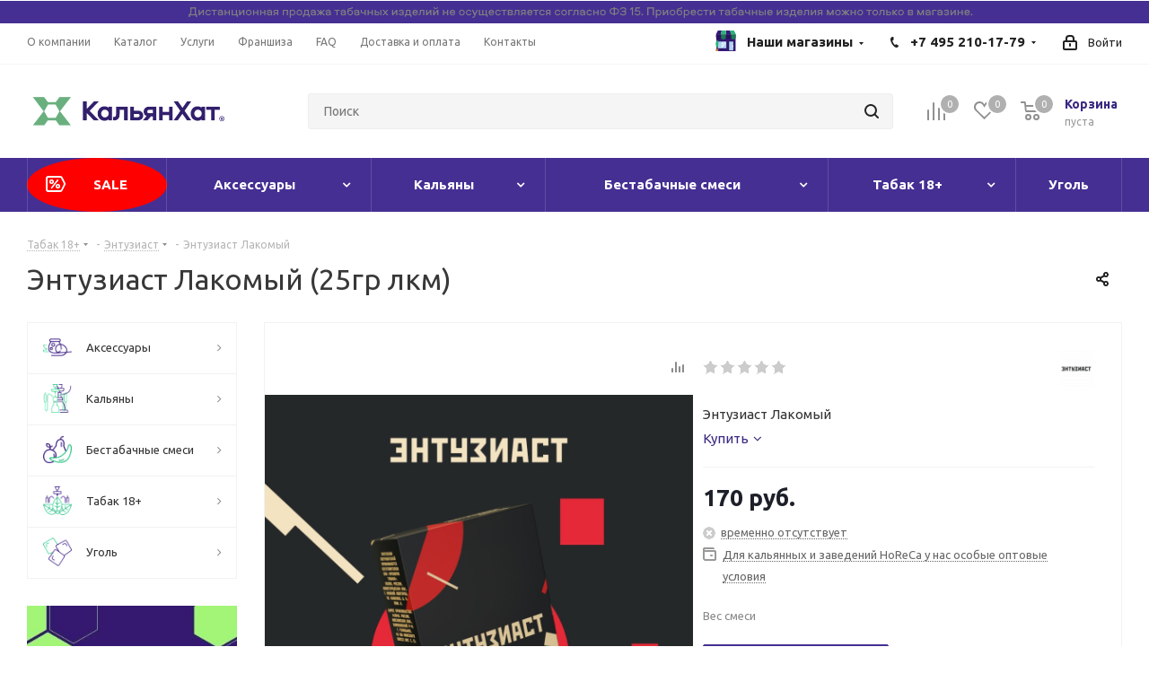

--- FILE ---
content_type: text/html; charset=utf-8
request_url: https://www.google.com/recaptcha/api2/anchor?ar=1&k=6Ld1D_cnAAAAAAXXT_QSFyuteYRSqUHHvXiDQsJD&co=aHR0cHM6Ly9rYWx5YW4taHV0LnJ1OjQ0Mw..&hl=ru&v=PoyoqOPhxBO7pBk68S4YbpHZ&size=invisible&anchor-ms=20000&execute-ms=30000&cb=69arsgluyfyd
body_size: 48572
content:
<!DOCTYPE HTML><html dir="ltr" lang="ru"><head><meta http-equiv="Content-Type" content="text/html; charset=UTF-8">
<meta http-equiv="X-UA-Compatible" content="IE=edge">
<title>reCAPTCHA</title>
<style type="text/css">
/* cyrillic-ext */
@font-face {
  font-family: 'Roboto';
  font-style: normal;
  font-weight: 400;
  font-stretch: 100%;
  src: url(//fonts.gstatic.com/s/roboto/v48/KFO7CnqEu92Fr1ME7kSn66aGLdTylUAMa3GUBHMdazTgWw.woff2) format('woff2');
  unicode-range: U+0460-052F, U+1C80-1C8A, U+20B4, U+2DE0-2DFF, U+A640-A69F, U+FE2E-FE2F;
}
/* cyrillic */
@font-face {
  font-family: 'Roboto';
  font-style: normal;
  font-weight: 400;
  font-stretch: 100%;
  src: url(//fonts.gstatic.com/s/roboto/v48/KFO7CnqEu92Fr1ME7kSn66aGLdTylUAMa3iUBHMdazTgWw.woff2) format('woff2');
  unicode-range: U+0301, U+0400-045F, U+0490-0491, U+04B0-04B1, U+2116;
}
/* greek-ext */
@font-face {
  font-family: 'Roboto';
  font-style: normal;
  font-weight: 400;
  font-stretch: 100%;
  src: url(//fonts.gstatic.com/s/roboto/v48/KFO7CnqEu92Fr1ME7kSn66aGLdTylUAMa3CUBHMdazTgWw.woff2) format('woff2');
  unicode-range: U+1F00-1FFF;
}
/* greek */
@font-face {
  font-family: 'Roboto';
  font-style: normal;
  font-weight: 400;
  font-stretch: 100%;
  src: url(//fonts.gstatic.com/s/roboto/v48/KFO7CnqEu92Fr1ME7kSn66aGLdTylUAMa3-UBHMdazTgWw.woff2) format('woff2');
  unicode-range: U+0370-0377, U+037A-037F, U+0384-038A, U+038C, U+038E-03A1, U+03A3-03FF;
}
/* math */
@font-face {
  font-family: 'Roboto';
  font-style: normal;
  font-weight: 400;
  font-stretch: 100%;
  src: url(//fonts.gstatic.com/s/roboto/v48/KFO7CnqEu92Fr1ME7kSn66aGLdTylUAMawCUBHMdazTgWw.woff2) format('woff2');
  unicode-range: U+0302-0303, U+0305, U+0307-0308, U+0310, U+0312, U+0315, U+031A, U+0326-0327, U+032C, U+032F-0330, U+0332-0333, U+0338, U+033A, U+0346, U+034D, U+0391-03A1, U+03A3-03A9, U+03B1-03C9, U+03D1, U+03D5-03D6, U+03F0-03F1, U+03F4-03F5, U+2016-2017, U+2034-2038, U+203C, U+2040, U+2043, U+2047, U+2050, U+2057, U+205F, U+2070-2071, U+2074-208E, U+2090-209C, U+20D0-20DC, U+20E1, U+20E5-20EF, U+2100-2112, U+2114-2115, U+2117-2121, U+2123-214F, U+2190, U+2192, U+2194-21AE, U+21B0-21E5, U+21F1-21F2, U+21F4-2211, U+2213-2214, U+2216-22FF, U+2308-230B, U+2310, U+2319, U+231C-2321, U+2336-237A, U+237C, U+2395, U+239B-23B7, U+23D0, U+23DC-23E1, U+2474-2475, U+25AF, U+25B3, U+25B7, U+25BD, U+25C1, U+25CA, U+25CC, U+25FB, U+266D-266F, U+27C0-27FF, U+2900-2AFF, U+2B0E-2B11, U+2B30-2B4C, U+2BFE, U+3030, U+FF5B, U+FF5D, U+1D400-1D7FF, U+1EE00-1EEFF;
}
/* symbols */
@font-face {
  font-family: 'Roboto';
  font-style: normal;
  font-weight: 400;
  font-stretch: 100%;
  src: url(//fonts.gstatic.com/s/roboto/v48/KFO7CnqEu92Fr1ME7kSn66aGLdTylUAMaxKUBHMdazTgWw.woff2) format('woff2');
  unicode-range: U+0001-000C, U+000E-001F, U+007F-009F, U+20DD-20E0, U+20E2-20E4, U+2150-218F, U+2190, U+2192, U+2194-2199, U+21AF, U+21E6-21F0, U+21F3, U+2218-2219, U+2299, U+22C4-22C6, U+2300-243F, U+2440-244A, U+2460-24FF, U+25A0-27BF, U+2800-28FF, U+2921-2922, U+2981, U+29BF, U+29EB, U+2B00-2BFF, U+4DC0-4DFF, U+FFF9-FFFB, U+10140-1018E, U+10190-1019C, U+101A0, U+101D0-101FD, U+102E0-102FB, U+10E60-10E7E, U+1D2C0-1D2D3, U+1D2E0-1D37F, U+1F000-1F0FF, U+1F100-1F1AD, U+1F1E6-1F1FF, U+1F30D-1F30F, U+1F315, U+1F31C, U+1F31E, U+1F320-1F32C, U+1F336, U+1F378, U+1F37D, U+1F382, U+1F393-1F39F, U+1F3A7-1F3A8, U+1F3AC-1F3AF, U+1F3C2, U+1F3C4-1F3C6, U+1F3CA-1F3CE, U+1F3D4-1F3E0, U+1F3ED, U+1F3F1-1F3F3, U+1F3F5-1F3F7, U+1F408, U+1F415, U+1F41F, U+1F426, U+1F43F, U+1F441-1F442, U+1F444, U+1F446-1F449, U+1F44C-1F44E, U+1F453, U+1F46A, U+1F47D, U+1F4A3, U+1F4B0, U+1F4B3, U+1F4B9, U+1F4BB, U+1F4BF, U+1F4C8-1F4CB, U+1F4D6, U+1F4DA, U+1F4DF, U+1F4E3-1F4E6, U+1F4EA-1F4ED, U+1F4F7, U+1F4F9-1F4FB, U+1F4FD-1F4FE, U+1F503, U+1F507-1F50B, U+1F50D, U+1F512-1F513, U+1F53E-1F54A, U+1F54F-1F5FA, U+1F610, U+1F650-1F67F, U+1F687, U+1F68D, U+1F691, U+1F694, U+1F698, U+1F6AD, U+1F6B2, U+1F6B9-1F6BA, U+1F6BC, U+1F6C6-1F6CF, U+1F6D3-1F6D7, U+1F6E0-1F6EA, U+1F6F0-1F6F3, U+1F6F7-1F6FC, U+1F700-1F7FF, U+1F800-1F80B, U+1F810-1F847, U+1F850-1F859, U+1F860-1F887, U+1F890-1F8AD, U+1F8B0-1F8BB, U+1F8C0-1F8C1, U+1F900-1F90B, U+1F93B, U+1F946, U+1F984, U+1F996, U+1F9E9, U+1FA00-1FA6F, U+1FA70-1FA7C, U+1FA80-1FA89, U+1FA8F-1FAC6, U+1FACE-1FADC, U+1FADF-1FAE9, U+1FAF0-1FAF8, U+1FB00-1FBFF;
}
/* vietnamese */
@font-face {
  font-family: 'Roboto';
  font-style: normal;
  font-weight: 400;
  font-stretch: 100%;
  src: url(//fonts.gstatic.com/s/roboto/v48/KFO7CnqEu92Fr1ME7kSn66aGLdTylUAMa3OUBHMdazTgWw.woff2) format('woff2');
  unicode-range: U+0102-0103, U+0110-0111, U+0128-0129, U+0168-0169, U+01A0-01A1, U+01AF-01B0, U+0300-0301, U+0303-0304, U+0308-0309, U+0323, U+0329, U+1EA0-1EF9, U+20AB;
}
/* latin-ext */
@font-face {
  font-family: 'Roboto';
  font-style: normal;
  font-weight: 400;
  font-stretch: 100%;
  src: url(//fonts.gstatic.com/s/roboto/v48/KFO7CnqEu92Fr1ME7kSn66aGLdTylUAMa3KUBHMdazTgWw.woff2) format('woff2');
  unicode-range: U+0100-02BA, U+02BD-02C5, U+02C7-02CC, U+02CE-02D7, U+02DD-02FF, U+0304, U+0308, U+0329, U+1D00-1DBF, U+1E00-1E9F, U+1EF2-1EFF, U+2020, U+20A0-20AB, U+20AD-20C0, U+2113, U+2C60-2C7F, U+A720-A7FF;
}
/* latin */
@font-face {
  font-family: 'Roboto';
  font-style: normal;
  font-weight: 400;
  font-stretch: 100%;
  src: url(//fonts.gstatic.com/s/roboto/v48/KFO7CnqEu92Fr1ME7kSn66aGLdTylUAMa3yUBHMdazQ.woff2) format('woff2');
  unicode-range: U+0000-00FF, U+0131, U+0152-0153, U+02BB-02BC, U+02C6, U+02DA, U+02DC, U+0304, U+0308, U+0329, U+2000-206F, U+20AC, U+2122, U+2191, U+2193, U+2212, U+2215, U+FEFF, U+FFFD;
}
/* cyrillic-ext */
@font-face {
  font-family: 'Roboto';
  font-style: normal;
  font-weight: 500;
  font-stretch: 100%;
  src: url(//fonts.gstatic.com/s/roboto/v48/KFO7CnqEu92Fr1ME7kSn66aGLdTylUAMa3GUBHMdazTgWw.woff2) format('woff2');
  unicode-range: U+0460-052F, U+1C80-1C8A, U+20B4, U+2DE0-2DFF, U+A640-A69F, U+FE2E-FE2F;
}
/* cyrillic */
@font-face {
  font-family: 'Roboto';
  font-style: normal;
  font-weight: 500;
  font-stretch: 100%;
  src: url(//fonts.gstatic.com/s/roboto/v48/KFO7CnqEu92Fr1ME7kSn66aGLdTylUAMa3iUBHMdazTgWw.woff2) format('woff2');
  unicode-range: U+0301, U+0400-045F, U+0490-0491, U+04B0-04B1, U+2116;
}
/* greek-ext */
@font-face {
  font-family: 'Roboto';
  font-style: normal;
  font-weight: 500;
  font-stretch: 100%;
  src: url(//fonts.gstatic.com/s/roboto/v48/KFO7CnqEu92Fr1ME7kSn66aGLdTylUAMa3CUBHMdazTgWw.woff2) format('woff2');
  unicode-range: U+1F00-1FFF;
}
/* greek */
@font-face {
  font-family: 'Roboto';
  font-style: normal;
  font-weight: 500;
  font-stretch: 100%;
  src: url(//fonts.gstatic.com/s/roboto/v48/KFO7CnqEu92Fr1ME7kSn66aGLdTylUAMa3-UBHMdazTgWw.woff2) format('woff2');
  unicode-range: U+0370-0377, U+037A-037F, U+0384-038A, U+038C, U+038E-03A1, U+03A3-03FF;
}
/* math */
@font-face {
  font-family: 'Roboto';
  font-style: normal;
  font-weight: 500;
  font-stretch: 100%;
  src: url(//fonts.gstatic.com/s/roboto/v48/KFO7CnqEu92Fr1ME7kSn66aGLdTylUAMawCUBHMdazTgWw.woff2) format('woff2');
  unicode-range: U+0302-0303, U+0305, U+0307-0308, U+0310, U+0312, U+0315, U+031A, U+0326-0327, U+032C, U+032F-0330, U+0332-0333, U+0338, U+033A, U+0346, U+034D, U+0391-03A1, U+03A3-03A9, U+03B1-03C9, U+03D1, U+03D5-03D6, U+03F0-03F1, U+03F4-03F5, U+2016-2017, U+2034-2038, U+203C, U+2040, U+2043, U+2047, U+2050, U+2057, U+205F, U+2070-2071, U+2074-208E, U+2090-209C, U+20D0-20DC, U+20E1, U+20E5-20EF, U+2100-2112, U+2114-2115, U+2117-2121, U+2123-214F, U+2190, U+2192, U+2194-21AE, U+21B0-21E5, U+21F1-21F2, U+21F4-2211, U+2213-2214, U+2216-22FF, U+2308-230B, U+2310, U+2319, U+231C-2321, U+2336-237A, U+237C, U+2395, U+239B-23B7, U+23D0, U+23DC-23E1, U+2474-2475, U+25AF, U+25B3, U+25B7, U+25BD, U+25C1, U+25CA, U+25CC, U+25FB, U+266D-266F, U+27C0-27FF, U+2900-2AFF, U+2B0E-2B11, U+2B30-2B4C, U+2BFE, U+3030, U+FF5B, U+FF5D, U+1D400-1D7FF, U+1EE00-1EEFF;
}
/* symbols */
@font-face {
  font-family: 'Roboto';
  font-style: normal;
  font-weight: 500;
  font-stretch: 100%;
  src: url(//fonts.gstatic.com/s/roboto/v48/KFO7CnqEu92Fr1ME7kSn66aGLdTylUAMaxKUBHMdazTgWw.woff2) format('woff2');
  unicode-range: U+0001-000C, U+000E-001F, U+007F-009F, U+20DD-20E0, U+20E2-20E4, U+2150-218F, U+2190, U+2192, U+2194-2199, U+21AF, U+21E6-21F0, U+21F3, U+2218-2219, U+2299, U+22C4-22C6, U+2300-243F, U+2440-244A, U+2460-24FF, U+25A0-27BF, U+2800-28FF, U+2921-2922, U+2981, U+29BF, U+29EB, U+2B00-2BFF, U+4DC0-4DFF, U+FFF9-FFFB, U+10140-1018E, U+10190-1019C, U+101A0, U+101D0-101FD, U+102E0-102FB, U+10E60-10E7E, U+1D2C0-1D2D3, U+1D2E0-1D37F, U+1F000-1F0FF, U+1F100-1F1AD, U+1F1E6-1F1FF, U+1F30D-1F30F, U+1F315, U+1F31C, U+1F31E, U+1F320-1F32C, U+1F336, U+1F378, U+1F37D, U+1F382, U+1F393-1F39F, U+1F3A7-1F3A8, U+1F3AC-1F3AF, U+1F3C2, U+1F3C4-1F3C6, U+1F3CA-1F3CE, U+1F3D4-1F3E0, U+1F3ED, U+1F3F1-1F3F3, U+1F3F5-1F3F7, U+1F408, U+1F415, U+1F41F, U+1F426, U+1F43F, U+1F441-1F442, U+1F444, U+1F446-1F449, U+1F44C-1F44E, U+1F453, U+1F46A, U+1F47D, U+1F4A3, U+1F4B0, U+1F4B3, U+1F4B9, U+1F4BB, U+1F4BF, U+1F4C8-1F4CB, U+1F4D6, U+1F4DA, U+1F4DF, U+1F4E3-1F4E6, U+1F4EA-1F4ED, U+1F4F7, U+1F4F9-1F4FB, U+1F4FD-1F4FE, U+1F503, U+1F507-1F50B, U+1F50D, U+1F512-1F513, U+1F53E-1F54A, U+1F54F-1F5FA, U+1F610, U+1F650-1F67F, U+1F687, U+1F68D, U+1F691, U+1F694, U+1F698, U+1F6AD, U+1F6B2, U+1F6B9-1F6BA, U+1F6BC, U+1F6C6-1F6CF, U+1F6D3-1F6D7, U+1F6E0-1F6EA, U+1F6F0-1F6F3, U+1F6F7-1F6FC, U+1F700-1F7FF, U+1F800-1F80B, U+1F810-1F847, U+1F850-1F859, U+1F860-1F887, U+1F890-1F8AD, U+1F8B0-1F8BB, U+1F8C0-1F8C1, U+1F900-1F90B, U+1F93B, U+1F946, U+1F984, U+1F996, U+1F9E9, U+1FA00-1FA6F, U+1FA70-1FA7C, U+1FA80-1FA89, U+1FA8F-1FAC6, U+1FACE-1FADC, U+1FADF-1FAE9, U+1FAF0-1FAF8, U+1FB00-1FBFF;
}
/* vietnamese */
@font-face {
  font-family: 'Roboto';
  font-style: normal;
  font-weight: 500;
  font-stretch: 100%;
  src: url(//fonts.gstatic.com/s/roboto/v48/KFO7CnqEu92Fr1ME7kSn66aGLdTylUAMa3OUBHMdazTgWw.woff2) format('woff2');
  unicode-range: U+0102-0103, U+0110-0111, U+0128-0129, U+0168-0169, U+01A0-01A1, U+01AF-01B0, U+0300-0301, U+0303-0304, U+0308-0309, U+0323, U+0329, U+1EA0-1EF9, U+20AB;
}
/* latin-ext */
@font-face {
  font-family: 'Roboto';
  font-style: normal;
  font-weight: 500;
  font-stretch: 100%;
  src: url(//fonts.gstatic.com/s/roboto/v48/KFO7CnqEu92Fr1ME7kSn66aGLdTylUAMa3KUBHMdazTgWw.woff2) format('woff2');
  unicode-range: U+0100-02BA, U+02BD-02C5, U+02C7-02CC, U+02CE-02D7, U+02DD-02FF, U+0304, U+0308, U+0329, U+1D00-1DBF, U+1E00-1E9F, U+1EF2-1EFF, U+2020, U+20A0-20AB, U+20AD-20C0, U+2113, U+2C60-2C7F, U+A720-A7FF;
}
/* latin */
@font-face {
  font-family: 'Roboto';
  font-style: normal;
  font-weight: 500;
  font-stretch: 100%;
  src: url(//fonts.gstatic.com/s/roboto/v48/KFO7CnqEu92Fr1ME7kSn66aGLdTylUAMa3yUBHMdazQ.woff2) format('woff2');
  unicode-range: U+0000-00FF, U+0131, U+0152-0153, U+02BB-02BC, U+02C6, U+02DA, U+02DC, U+0304, U+0308, U+0329, U+2000-206F, U+20AC, U+2122, U+2191, U+2193, U+2212, U+2215, U+FEFF, U+FFFD;
}
/* cyrillic-ext */
@font-face {
  font-family: 'Roboto';
  font-style: normal;
  font-weight: 900;
  font-stretch: 100%;
  src: url(//fonts.gstatic.com/s/roboto/v48/KFO7CnqEu92Fr1ME7kSn66aGLdTylUAMa3GUBHMdazTgWw.woff2) format('woff2');
  unicode-range: U+0460-052F, U+1C80-1C8A, U+20B4, U+2DE0-2DFF, U+A640-A69F, U+FE2E-FE2F;
}
/* cyrillic */
@font-face {
  font-family: 'Roboto';
  font-style: normal;
  font-weight: 900;
  font-stretch: 100%;
  src: url(//fonts.gstatic.com/s/roboto/v48/KFO7CnqEu92Fr1ME7kSn66aGLdTylUAMa3iUBHMdazTgWw.woff2) format('woff2');
  unicode-range: U+0301, U+0400-045F, U+0490-0491, U+04B0-04B1, U+2116;
}
/* greek-ext */
@font-face {
  font-family: 'Roboto';
  font-style: normal;
  font-weight: 900;
  font-stretch: 100%;
  src: url(//fonts.gstatic.com/s/roboto/v48/KFO7CnqEu92Fr1ME7kSn66aGLdTylUAMa3CUBHMdazTgWw.woff2) format('woff2');
  unicode-range: U+1F00-1FFF;
}
/* greek */
@font-face {
  font-family: 'Roboto';
  font-style: normal;
  font-weight: 900;
  font-stretch: 100%;
  src: url(//fonts.gstatic.com/s/roboto/v48/KFO7CnqEu92Fr1ME7kSn66aGLdTylUAMa3-UBHMdazTgWw.woff2) format('woff2');
  unicode-range: U+0370-0377, U+037A-037F, U+0384-038A, U+038C, U+038E-03A1, U+03A3-03FF;
}
/* math */
@font-face {
  font-family: 'Roboto';
  font-style: normal;
  font-weight: 900;
  font-stretch: 100%;
  src: url(//fonts.gstatic.com/s/roboto/v48/KFO7CnqEu92Fr1ME7kSn66aGLdTylUAMawCUBHMdazTgWw.woff2) format('woff2');
  unicode-range: U+0302-0303, U+0305, U+0307-0308, U+0310, U+0312, U+0315, U+031A, U+0326-0327, U+032C, U+032F-0330, U+0332-0333, U+0338, U+033A, U+0346, U+034D, U+0391-03A1, U+03A3-03A9, U+03B1-03C9, U+03D1, U+03D5-03D6, U+03F0-03F1, U+03F4-03F5, U+2016-2017, U+2034-2038, U+203C, U+2040, U+2043, U+2047, U+2050, U+2057, U+205F, U+2070-2071, U+2074-208E, U+2090-209C, U+20D0-20DC, U+20E1, U+20E5-20EF, U+2100-2112, U+2114-2115, U+2117-2121, U+2123-214F, U+2190, U+2192, U+2194-21AE, U+21B0-21E5, U+21F1-21F2, U+21F4-2211, U+2213-2214, U+2216-22FF, U+2308-230B, U+2310, U+2319, U+231C-2321, U+2336-237A, U+237C, U+2395, U+239B-23B7, U+23D0, U+23DC-23E1, U+2474-2475, U+25AF, U+25B3, U+25B7, U+25BD, U+25C1, U+25CA, U+25CC, U+25FB, U+266D-266F, U+27C0-27FF, U+2900-2AFF, U+2B0E-2B11, U+2B30-2B4C, U+2BFE, U+3030, U+FF5B, U+FF5D, U+1D400-1D7FF, U+1EE00-1EEFF;
}
/* symbols */
@font-face {
  font-family: 'Roboto';
  font-style: normal;
  font-weight: 900;
  font-stretch: 100%;
  src: url(//fonts.gstatic.com/s/roboto/v48/KFO7CnqEu92Fr1ME7kSn66aGLdTylUAMaxKUBHMdazTgWw.woff2) format('woff2');
  unicode-range: U+0001-000C, U+000E-001F, U+007F-009F, U+20DD-20E0, U+20E2-20E4, U+2150-218F, U+2190, U+2192, U+2194-2199, U+21AF, U+21E6-21F0, U+21F3, U+2218-2219, U+2299, U+22C4-22C6, U+2300-243F, U+2440-244A, U+2460-24FF, U+25A0-27BF, U+2800-28FF, U+2921-2922, U+2981, U+29BF, U+29EB, U+2B00-2BFF, U+4DC0-4DFF, U+FFF9-FFFB, U+10140-1018E, U+10190-1019C, U+101A0, U+101D0-101FD, U+102E0-102FB, U+10E60-10E7E, U+1D2C0-1D2D3, U+1D2E0-1D37F, U+1F000-1F0FF, U+1F100-1F1AD, U+1F1E6-1F1FF, U+1F30D-1F30F, U+1F315, U+1F31C, U+1F31E, U+1F320-1F32C, U+1F336, U+1F378, U+1F37D, U+1F382, U+1F393-1F39F, U+1F3A7-1F3A8, U+1F3AC-1F3AF, U+1F3C2, U+1F3C4-1F3C6, U+1F3CA-1F3CE, U+1F3D4-1F3E0, U+1F3ED, U+1F3F1-1F3F3, U+1F3F5-1F3F7, U+1F408, U+1F415, U+1F41F, U+1F426, U+1F43F, U+1F441-1F442, U+1F444, U+1F446-1F449, U+1F44C-1F44E, U+1F453, U+1F46A, U+1F47D, U+1F4A3, U+1F4B0, U+1F4B3, U+1F4B9, U+1F4BB, U+1F4BF, U+1F4C8-1F4CB, U+1F4D6, U+1F4DA, U+1F4DF, U+1F4E3-1F4E6, U+1F4EA-1F4ED, U+1F4F7, U+1F4F9-1F4FB, U+1F4FD-1F4FE, U+1F503, U+1F507-1F50B, U+1F50D, U+1F512-1F513, U+1F53E-1F54A, U+1F54F-1F5FA, U+1F610, U+1F650-1F67F, U+1F687, U+1F68D, U+1F691, U+1F694, U+1F698, U+1F6AD, U+1F6B2, U+1F6B9-1F6BA, U+1F6BC, U+1F6C6-1F6CF, U+1F6D3-1F6D7, U+1F6E0-1F6EA, U+1F6F0-1F6F3, U+1F6F7-1F6FC, U+1F700-1F7FF, U+1F800-1F80B, U+1F810-1F847, U+1F850-1F859, U+1F860-1F887, U+1F890-1F8AD, U+1F8B0-1F8BB, U+1F8C0-1F8C1, U+1F900-1F90B, U+1F93B, U+1F946, U+1F984, U+1F996, U+1F9E9, U+1FA00-1FA6F, U+1FA70-1FA7C, U+1FA80-1FA89, U+1FA8F-1FAC6, U+1FACE-1FADC, U+1FADF-1FAE9, U+1FAF0-1FAF8, U+1FB00-1FBFF;
}
/* vietnamese */
@font-face {
  font-family: 'Roboto';
  font-style: normal;
  font-weight: 900;
  font-stretch: 100%;
  src: url(//fonts.gstatic.com/s/roboto/v48/KFO7CnqEu92Fr1ME7kSn66aGLdTylUAMa3OUBHMdazTgWw.woff2) format('woff2');
  unicode-range: U+0102-0103, U+0110-0111, U+0128-0129, U+0168-0169, U+01A0-01A1, U+01AF-01B0, U+0300-0301, U+0303-0304, U+0308-0309, U+0323, U+0329, U+1EA0-1EF9, U+20AB;
}
/* latin-ext */
@font-face {
  font-family: 'Roboto';
  font-style: normal;
  font-weight: 900;
  font-stretch: 100%;
  src: url(//fonts.gstatic.com/s/roboto/v48/KFO7CnqEu92Fr1ME7kSn66aGLdTylUAMa3KUBHMdazTgWw.woff2) format('woff2');
  unicode-range: U+0100-02BA, U+02BD-02C5, U+02C7-02CC, U+02CE-02D7, U+02DD-02FF, U+0304, U+0308, U+0329, U+1D00-1DBF, U+1E00-1E9F, U+1EF2-1EFF, U+2020, U+20A0-20AB, U+20AD-20C0, U+2113, U+2C60-2C7F, U+A720-A7FF;
}
/* latin */
@font-face {
  font-family: 'Roboto';
  font-style: normal;
  font-weight: 900;
  font-stretch: 100%;
  src: url(//fonts.gstatic.com/s/roboto/v48/KFO7CnqEu92Fr1ME7kSn66aGLdTylUAMa3yUBHMdazQ.woff2) format('woff2');
  unicode-range: U+0000-00FF, U+0131, U+0152-0153, U+02BB-02BC, U+02C6, U+02DA, U+02DC, U+0304, U+0308, U+0329, U+2000-206F, U+20AC, U+2122, U+2191, U+2193, U+2212, U+2215, U+FEFF, U+FFFD;
}

</style>
<link rel="stylesheet" type="text/css" href="https://www.gstatic.com/recaptcha/releases/PoyoqOPhxBO7pBk68S4YbpHZ/styles__ltr.css">
<script nonce="oPZFoDdiOXfbf-63Ws2usg" type="text/javascript">window['__recaptcha_api'] = 'https://www.google.com/recaptcha/api2/';</script>
<script type="text/javascript" src="https://www.gstatic.com/recaptcha/releases/PoyoqOPhxBO7pBk68S4YbpHZ/recaptcha__ru.js" nonce="oPZFoDdiOXfbf-63Ws2usg">
      
    </script></head>
<body><div id="rc-anchor-alert" class="rc-anchor-alert"></div>
<input type="hidden" id="recaptcha-token" value="[base64]">
<script type="text/javascript" nonce="oPZFoDdiOXfbf-63Ws2usg">
      recaptcha.anchor.Main.init("[\x22ainput\x22,[\x22bgdata\x22,\x22\x22,\[base64]/[base64]/[base64]/ZyhXLGgpOnEoW04sMjEsbF0sVywwKSxoKSxmYWxzZSxmYWxzZSl9Y2F0Y2goayl7RygzNTgsVyk/[base64]/[base64]/[base64]/[base64]/[base64]/[base64]/[base64]/bmV3IEJbT10oRFswXSk6dz09Mj9uZXcgQltPXShEWzBdLERbMV0pOnc9PTM/bmV3IEJbT10oRFswXSxEWzFdLERbMl0pOnc9PTQ/[base64]/[base64]/[base64]/[base64]/[base64]\\u003d\x22,\[base64]\\u003d\x22,\[base64]/CkgrCuGxxIFzDvB/ChADCmsOrMcKgX0w/JVLCisOIPUvDqMO+w7HDmcOrHTIKwrnDlQDDisKIw65pw5UOFsKfA8KAcMK6BDnDgk3CmcOeJE5Gw5NpwqtMwrHDulszcFc/J8O1w7FNXT/CncKQasKoB8Kfw6F7w7PDvBDClFnChRrDtMKVLcKLLWprEjJadcKkPMOgEcO2KXQRw7zCuG/DqcOndsKVwpnCsMOHwqpsdMKiwp3Csx7CkMKRwq3CgAtrwptWw6bCvsKxw43Cvn3DmxIcwqvCrcKNw4wcwpXDiTMOwrDCplhZNsOVGMO3w4dIw412w57CkcO+AAlQw4hPw73CnVrDgFvDl0/Dg2wiw71iYsK+ZX/DjBccZXIHfcKUwpLCkzp1w4/Dn8OPw4zDhGNJJVUNw6LDskjDl0s/[base64]/Sj/DvcOhwr3CjgBCwp8dYsKMw5J6VMOeG3vCq3HClgBfKMKRXF/DgcKawpzCvhDDlQ/[base64]/Cjhk4wrcfwqN7w6zDpwRUdcKlw7XDk8OVaVMTYMKmw51Cw7PCtFERwrzDtsOAwoHCoMKPw5zDocKJOcKNwpppwqBywotuw7vCvA44w4zCvgrDkU7DokhEa8OYwptEw64NKcOgwrPDusOffyrCogcMQgPCrsO1PcK9woTDuRfClVk+J8Knw5NBwqxNOgA/[base64]/[base64]/wrlWY3EHw4/DrFPDvMK+w73Cv8OCwp7Cq8Owwo42YcKJcBHCl2HDvsOhwqpLN8KHE2DChCfDoMORw67DqcKvdhHCssKiEwvCoXYkesOAwoHDssKnw6wiAWtubGDCiMKMw4opdMOFNWvDuMKrP0rCh8Onw59NbMK/McKHUcKgOsK/[base64]/CrCg1wpR9TU/CosK9wrPCoR7DhCnCkiE7w4DDs8K1w7oDw5xKY3LCo8KFw6/[base64]/DqR7DhMKmwpnCmyvDnXLDtxY7NzgxSyYyS8KewpJvwrZicmUqw5TCryEew7zChmxKwrYqCnPCoXQhw6zCj8Kfw5FMJ3rCmm7DpsKCFcKJwp/DgmEdMcK7wrPDpMKWI2wjwpHChcO4dsOhwrzDug/DiA4aVcKtwrrDkcOPbcKbwpF3w5wSC2zCnsKHJlhAAxDDiXjCjcKSw4jCpcO7w6DClcOAQsKewo3DkkbDggLDr3Ybw67DjcKtRcKnLcKqHlklwqdqwrI8RmLDsjVZwpvCginCpFBWw4LDjQTDrHVaw6DCv30rw5oqw5jDnD7Cs2sxw7vClE50D1ZdI0fDhBkPEMOCcH/CvMKka8O4wpI6OcKtworCqMO8w7DCnAnCqnggGh5EKCcHw53DiQNpbi3CkHBiwo7CnMKiw6lvNsO+wpfDrRsSAMK3PSzCknnCq08Lwp7ClMKMGDhkwp7DpR3CvcORPcK2wp45w6QTw4opT8O7AcKMw6/DrcKOOh1yw5rDoMK0w7wOV8K4w7zCnS3CvcOew4I8w6nDqMOAwq3CiMO/w5TDtMK/[base64]/w4PCnwzDscKBJsOmJEvDisOvw5LCnCTDjTgvw6zCiA8tZlJrwotIEsOUBMKBwrXCrEbCmDPCs8KiVcK8NwdQSEIxw5nDpMKHw47CqFlmZznDiVwID8OAUjFzfV3Dq3LDjmQqwoQhw44BVcK1w7xJw7MFwpVOdcObTUMYNCzDrn7CgjYpWQY1fy/Dv8Kow7kNw4vDlcOgw7lrw63CksK6KBtawofDoVXCrFJrfcO5d8KVwrzCrsKUwq3Cl8OXdw/DnsO5RSrDlTt3OG5iwokowq8qw4fDmMKXwqvChMKrwpcvTDHDlWU/w6nDrMKTXzxOw6lLw6dBw5rCusKIw7TDn8ObTxZpwp4fwqRYZyLCrcKbw6lywr04wrB/bTnDrsK1DQQmFxPCgMKXCMO/[base64]/CoMKjPMKvU8KqRsKaN0oGwpvCr8KYLSDCsEbDqMKXeXofXG8DRy/Dk8O6IsOFw74JIMKXw6cbO17CnXrCq0bCgXDCqsK2UhfDtMOyHsKdw6d+RMKzJhTCuMKRLhw3Q8KCCi5yw6l3WMKQIyjDmsOtw7bCix12esKCUwgdwq8Vw7HDlMOTCsKlRcOWw5tcwp7DoMKFw6fDp1VEHMO6woZlwr/DjHUww4LDsxLCqsKLwqYYwqrDgBXDkyB7w5ZYZcKBw5LDlmHDvMKqw6nDt8O0w5M5EMOGwpUVScK/XMKLYMKEwr/DmxRhw6F6TW0OJUIXQW7DncKSCSzDvMOrQsODw4rChzrDtsOvcjcJGcOkeRc8YcOrFj3DtwEnMcOmw4jCtcKpb13DtjXCo8Oqw5/Cp8O0IsKSw47DuRrCpMKKwr5twrEUThfDhCBGwph3wpgdO1xrw6fCicKvDMKZCW7DrBIIwoXDksOpw6TDjnthw7jDkcKwfMKRfT5EZz/DmiQUScKzw7jDuRAYLGBcBhzDkWTDvBATwog6M0fCniHDvXJ3EcOOw5rClUPDtMOBcXRvw4JFejxdw77DmMK9w4IzwpJaw5hjwoXCrh1XRw3Cv09+MsKKHcKkwpfDmBHCpRLCniIfcMKpwp52Ch7Cn8OawpLCpw3Cm8ONw6/DvUdzDATDkhjDgMKLw6Ftw4PChXFpworDiGALw6vClEITM8K6R8O4KMK2wrEIw6zDhMO8b2DDiQ3CjivCs0nCrnLDnjvDphHCiMKUQ8KXOMKRQ8KiXgnDiFpHwq/DgWI4Mh4ZcTjCkFPCqC7Ch8KpZnhywrRKwrxww5nDgsO/J0kow43DuMKzwqzDhsOIwrvDk8OSIkXCuxg4MMK7wq3DvVkzwrh1a0vCiHpbw6DCrsOVVQfCrsO4YcOyw7HDnyw9EMOowr/[base64]/DssKuwoYdGi9VwrLCkcKhWMOIw55Awr/DrcOrwqLDqsOwLsO4w6bDiXR4w49bViM/wrknR8OaAiFXwqNowqXCin9iw7HCpcKlRB8GeVjDjRHCjsOYw4vCv8KbwqcPIRlUwqjDnHvCh8KEe1hyw4fCuMOpw6BbE1kPw4bCmHzDnsKWw5crHcK+BsKLwq3DtkXDnsOdwqF8wpknHcOSw40LQcK5worCqcK3wq/[base64]/DgAzCssKuw4nDn0g5WMONw4Ahw6QqwpFTYxtLAT0Ww4fDshYKD8KNwo9Dwp9/wqnCucKfwovCpX0pwpkmwpo6MFd0wqZsw4szworDkzovw5HCgcOiw5lee8OIX8OvwpctwpvCkT/Dp8O2w7/DnMKPwp8nRsOuw4YtccOmwqjDssOOwrgSb8K6wpxwwr/CswjCpMKDwqdiGsKiYndqwp/CmcO+AsKhQ0dAVMOVw7lNUcKhWsKgw4kWeBdLaMOBTcOKwqNDHcKqXMOLw50Lw4PDsBLCq8O2w5bDkyPDsMONBB7ChcKaPMO3KsO5w6XCnAx6BcOqwpHCgMK/BsO0wqIhw5PCmzRmw50Db8Kzw5fClMOuGcKFZHvClGM2TSA1ahnCikfCrMK7ZAkbwqnCiCd3woLDlMOVw63ClMOYX1bCmDDCtFPDnG1RGcOWKxR9wqfCk8OEFsOqGG0XeMKtw6QSw7bDhMOGRcKxeVPDmhjCr8KPMcOlDcKGw6sDw7/CiwMdRcKOw48hwodtwo5/w5YPw5Erwr/CvsKbAkbCkGMhRXjCvVnCuUYEfiQFwpQmw6jDjsKEwoMsUsKQbHl9esOiDcKySMKOwoZlwpt1e8ObDG10wpjCi8Otw47DpXJ+C2TCiTJlO8KhQjDCiH/DnXvCo8K+UcOZw43Cn8O3R8OnaWbCm8OGwrZVw4wSQMOZwqLDpB3CmcK7cSl9wowZwq/CvxHDtDrCl20cwqFoOxTCr8OBwpXDrcKMbcOywr/CngrDuiVvSVTCpwgicBlbwofCk8KHM8KAw71fw7/[base64]/UsKnEMOkQsKgwrrCiAhGDsOmw6vDuQTDv8OBbXsew6fDpEkcP8ONb0vCusK9w4czw5JFwoDDnzpFw6nCu8OHw7vDuU5OwqDDjMOFDjhqwr/[base64]/DosK/woRqwqNCQhrCqMO/GiRVE1lsIh7DhExIw7jDl8OFE8OKV8KkbQ0Dw6M/wq/DicOcw65YOsKLwrp+fsOPw7Mhw5ITexRkw5jCnsO0wpvCgsKMRsO7w7wVwoHDhMOxwrRgwps4w7LDq0owbiDDjcKxTMKkw4dFR8OTTsKsOjPDhMOiBU85wo7Ct8KsacKlHk7DqSrChsOSZcK6RcOLfsKowrIpw6/CnkNRwqMyfMOAwoHDp8OyfVUlw4rCqsK4a8KuTB0iwqdaKcKdwrFfXcK2GMO2w6MJw4bCoCIZM8KZZ8KvHn/Cl8OiZcOvwr3CnzQ8bWlUJhsbLgNvw73Dsy8ic8ONw47CiMOtw43DicKLbcOAwq3Dh8OUw7LDiwBbccKjSQXDusORw5QIw4fDu8OiOMK/aQbDhi7CmG8xw4bCicKdwqERNGg9HcODNkvCmsO8wr/[base64]/DrsK6XnHChQsGw5p1EiRLCypEw7LDs8OVw6HDmcKbw4jDiVfCtE1XS8K+wpA2QMKBMhzCj3V4wpPCsMKPwq7DtMO1w5/DuAfCvhjDvMOmwp4uwqzCg8KrQWRJTsK9w4HDi1LDtjbCjS7CqsK4JxR2G0YYe0Ncw6UAw4dJwr7CvMK/wpZLw4/Dl0fCk0DDkDVyK8KeHFpzLcKADsKdwqvDosKEWUlcw7XDhcKVwpcBw4vDksKkHm7Dp8OYZRfDoToPwo03VcK2ZEZfwqR+wpkZwqjDvD/CmTtBw6LDoMOuw71IX8Kawr7DusKBwp7Dl3TCtWN5URDCg8OIXBoqwpVZwopSw5/DjCV9FMK8ZnRCZ3DCgMKpwpTDq2dswoA0MWgpAX5Pw6dOFh4Tw5p2w5Y/[base64]/CkCXDsi4rBMOVeTlLwrXCi2zCh8ODIcO+F8OXMcKUw67Co8Ksw5VcFwtRw4zDi8Ovw6/DssKqw6syPsKLV8Odw7pzwo3DhkzDpcKdw4XCiFnDoEt/PSLDn8Kpw7oyw6DDuF/DiMO3fsKaFMK8w6DDnsOiw4ZIwpPCvSnClMKEw4/CgHLCtcOmL8O+MMOCdhzCssKTN8KXfF8LwrYbw4LCg1XDm8KEwrNGw6MkAmt8w7zCucO+w5/DusKqwofDvsKDwrEZwqx7YsKsbMOGwq7CusOiw4fCicKCwoFdwqPDiDlmOmQVb8K1w4onwpHDr1fDqBTCuMOHwqrDmEnDucOtwoELw4LDkl7CtzYFw7IOLsKPU8OGT03Ct8O4wpsRK8KUYkk+dcKDwqVsw5bCkXfDrMOjw4AjD0k/w6k2SUpmw6pQOMOWe2zChcKPVGjCgsK6NcK0ejnCmAbCjcOVw4XCjsKZHTsow4UEwqtDG3dkP8O4PMKCwofCscOaHTbDosOdwppew5wRw7FzwqXCm8K5ZMOYw7jDiU3Du0nCkMKgeMK/PS02w5PDucKgwrvCmBt9w4fCl8KIw6RmBcOPRsO+OsOiDARmRcKcwpnCrlUsPcOkVGxqaAbClyzDm8KQEjFDw4fDuWB6wrNOAAHDhSZkwrvDqy3CsXYaOVsXw6rDpEliTMKpwowwwr/CuhAFw4LCrTZcUsOJQ8K9EcOeCsO9WR3DpwV7worCkQDCmnZtZ8K5wogCwoLDr8KMfMOaQSHDucKuX8KjY8K0w73CtcK0MBVVS8Obw7XCukbCuXQnwqYRZ8OkwprCisOANTQsT8Odw57DnHs8dsKPw5rDulvDqsK/[base64]/ClnbCuMOswoYpwoFYwolyw4/CrgLDlGXCnCLChTHDm8OwaMOXwqHCicK2wqLDmcOHw7vDv0ooCcOeZn3Dnh0yw77CnEhIw51IbFfCpTPCsnrDo8OtU8OGF8OmdMO5TTBfGn8fwrp5NsKzw7TCpDgMwo8bwojDtMK9YMKWw4hawqzDhC3ChixBNADDj0PCnTMgwqhnw6lLFm7CgMO/w7XCjcKVw5JSw4DDuMOewrlnwpYDHMOyAcKhSsKZScKtw4HCnMKYwojDgsKtDB0OKhQjwqfDjsKhVl/CrRY4D8OENcKkw6fCtcKeQcOdcMKPw5XDncKYw5vCjMODDxwMw4Rqw6tALcOeLsK/ecO2w5UbFsK3DhTCuXnDrsO7wpJUUl/ClwjDq8KZUMOLVcOiGMO5w6RTGcK2bygyWifDrG/DvcKDw6x4IVjDhTNmVSU7TBEZZ8OBwqrCq8OuU8OoS0wsEFjCiMKzasOoXsKdwrgHQMODwqltE8KzwpspAwoONnA5d2wYT8O+KwnCqk/CtCsrw4oCwpnCjsOTS24vw6AdRsOvwqTCjsKTw5TCjMOew5XDnMO6B8O5woURw4DCo2DDv8OcSMKSbMO7DV7Dl1J/w6ARdcOhwo7Dg0VRwos4R8O6IRTDocOnw6oJwrXCpEACw6bDvnNbw4TDoxIkwokxw4k9KCnCrsK8IsOzw6wiwq7CuMO5w5DDm3PDh8KuNcKjw7bDqsOAU8OVwqjCqzfDv8OIFnvCuFAcPsOTwqjCocKsckgiw6J2wqksEEwhWMOUwqLDrMKHwpHCsVvCl8Odw6JPPi/DvMK2ZsKEwo/Cuj9NwrPCicOqwqYoBMOrwp1AcsKbMyHCjMOOGC7DnWXCryrDlwLDisO4w4oXwrjDrlJ0GCdQw6nDmUPCjhdjBkwZAMOiUsKmY1rDtcODMEcZeBnDsEDDjsOVw4YJwp7Cl8KZwqQdw6cVw47CljrDnMKpYX/CrHTCmmggw4vDocK4w48yRMK/w6zCh18aw5fCksKJwpMnw53CrSFFIsOPYQDDusKXJ8OZw7oQw7wfJmPDmcK4Kx3CrUFGw7MDQcOhw7rDtQHCpsOwwrhuw5LCrAEewoB6w7nCph7CnUTDp8KcwrzCvgfDosO0wrTCo8OLw50Cw6PDiBxvVk1Kw7lKUsKIWcKTIsOiwoV9dg/Cq27DtAjDg8KmC13DjcKQwr/Crno1w6LCv8OsJADCskNiG8KmXQfDumgYDlVaGMOiIFkKZUXDlRfDuEnDpcORw7PDnMOQXcOqbVjDlMKrWmhXIcKZw5IpNRrDtlpjDcKgw6LCk8OsfMKLwrnComfCpMOlw6cJw5XDqAbDi8O5w6Zpwpkqwo/DqsKdHcK2w4pdwrXDvGPDrQFqwpXCgAXCvjbCvcOUAsOKMcOoHmg5wrpMwrJ1wrbDoiMcckw9w69IdMK2OFMLwqDCoz87HTXCtMOoRsOdwq5rwqrCrMOQc8Ogw67DssK1WwHCncKiP8Oowr3Dnm5Pwo8aw57DqsK/SEoLwpnDjSAAw6PDq2XCr0d+b1jCoMKkw7DCkCtxw67Dn8KxBGZBw4rDhS8swpTCkU8Bw5nCu8KsbsObw6BLw5APecObMFPDnMKOT8O+RgDDvVtqP2tpFnvDtG0xNFjDoMKeDX8Zw7oQwrcHI2gwWMOBwq/[base64]/L1pjaiBdJ8KhIsKKwofCtkvDnBYTw4LCjDxOJkvCgg/DgsO9w7XCqjMYIcO5wpYuwphdwqLDj8Obw78hXsK2O3AEwrpGw6nDncK5ZQgAJCg/w4hXwoUjwqnCmCzCg8OJwpYjCMKdwovDgW3CuQ7DksKgHxbDqTViAhTDvsKCRw8PTAbDs8OzbhJrZcOWw5RtRcOvw5rCjyrDlWcvw78lYF94w5dAUn3DoSHCmj/DocOQw4jChy0tPEfCrnsQw7DCtMK0WE1tMHXDrBApdMKPwqfCmF7CjC/DksOlwrTDomzDiUPCnMKxwobDicK6UMO7wqp4NUsDXW3CjnvCmm8Zw6PDhsONfSArF8OEwqXCiUfCrgBWwrfDjUFWXMK6M3zCrSzCsMKcA8O+CyzDn8O9WcOBJMKrw7zDhjlnCyjCq0MowqB5w5vDjcKhaMKGOsKiGcOrw7TDmMO/wpUiw6wXw6rDv2/[base64]/[base64]/Dm8OWOj1QXBkBfcKAwrRcDlM0wqRWMizCswoHAC9haV8CJgvDucOlw7rCocOrTcKiHXXCtSrDncKIV8K+w6PDghoHIjh8w4bCgcOgUG7Du8KbwoBGXcOmw4YbwqzCsSrDlsK/Rj8QEAYlHsKRTkJRw4vCtyTCtVTCkkTDt8KBw5XDuStlUzU3wpjDoHcvwppTw4kjCMOYYjXDtcK1RsOBw7F2dcO5w7vCosKbWyPCvsKCwpxPw5DCiMOUdy4BJcK/wonDpMKSw7AWclVtGB8wwq/CvsKKw7vDjMK/[base64]/[base64]/CtTXCpwt+w4/Dv8K3wqbChMKmw6/DkzHCtGPChcKyYcKKwpnCh8KNGMOiw6vClgZYwpYXKcKsw5YOwrEzwrnCjsOgFcKQwq83w4k/[base64]/[base64]/BilTw7bDlGbCoxVhV0bCnU9NdcKvb8O8wpzDpF1PwrhIR8Khw4LDjcKnI8KRw5vDgcKBw5scw6I/a8KrwrnDnsKgQgR7S8ObasKCG8OXwr16eX1cwokQw7waUDgoHyvCpUVGA8KnTW4bX0Ekw513AcOKw5jDgMOudwIGw5YUBsK7K8KDwpMBSwLCvEkUIsKQdj/CqMOhLMKUwqZjCcKSw4DDmhwWw54Fw5xeMcKFGy/DmcOPM8KZw6LDqsKVwq1jGkzCnlHDuGsqwp4Ww7fChcK6OWPDlsOBCmHDr8O0RcK+XAvCgCVlw7kPwp7CjTgIOcO3ND8MwpAGd8KKw4vCkR7Csn/[base64]/OcO3wpNrRnoecsKew6HCssK3QMOeK1gnIMKVw71Uwq/DlWxbwqXDpsOgwrw2wpRww4XDryPDjFjDihzCo8KnTcKLWhIRwrbDnWfDuTIrUXXCryLCtsOBwq/DrcOTWEFjwpjCm8KKb0/CnMKjw7ZNwo9Xe8K7CsONK8KxwqtTQMO9w5JTw5/DjGV2DDM2AMOvw50ZHcOVRhp8NEF6CMKuc8KjwpIdw6R6wrBzZcOgFMKIIsOKfxHCoDFlw6VbwpHCnMOKTAhnZsK9w74IBAbDilbCjnvDkHpzcR3CmAtsTcKSL8OwSA7Dh8Okwq3DmEjCosO0w7ogKS1rwp4rw47CpWdew5LChFYQXwfDrcKacT1Hw55CwrI5w4/CoiFzwrTCjsO9JRAARwNdw7cswrXDv0oRFsOyTgIyw6HCm8OqZsOOJlHCusOXGsK8wrHDsMOYMiNfdHsOw5/[base64]/w5skGhZuwqoPwqBmfC/DoyNDJ8KZDcORDsK3wrs/wok/wqvDuDtwdG7Dr19Lw65zUxBdKsKiw7PDrTQPOlfCp0fCsMO3FcOTw5TDq8ORTTgUNyBtcQ7DqEfCuQbDjhcMwoxcw5Qpw6xWVD1uOMKPVEdYw4BlOhbCp8KRDEDCqsOCZcKPSsO8w4/[base64]/Cuk/CpBzDoBw0Y8OlSVMUIx7DhH5kLFUgwp7DpMOjEkg3cxfCtsKbwpgHDXEVYiLCpcO/[base64]/wofCtTYmZBfCs2HDtMK7LMKfw4rDhw7CuF7CmQBpw7DCtcKXVXDCnAw7ezDDv8OpT8KwB1XDp3vDtsKgXcKyNsOKw5PDrHUSw43CrMKZEy4wwoXDlFHDoHdpw7R6wpbDoDJSFzLCjg7CsDouAnrDnSPDtnXCj3TDuCUZRCNnHxnDpDsrTGwgw64VY8OXQ38/[base64]/[base64]/DksOpPMKbw6fCqcOCXg48w7fChU7CmxvCgUzCojXCmi/CgG4vRGQiwqJswrDDi2RKwonCpsOWwprDh8OcwpMdwqwAQcOFw4F/C31yw6NeAcKwwqFMwowOJy8jw6A8ViHCksOkPwN0wq3DuSLDpcKaw5XCqMKrw67Cn8KjHsKnUcK8wp8eBTRuLyTClsK3TsOkQcKqDcKxwrLDlhLCuS7DiHZ+QFR+NMKpXW/CgwbDhV7Du8OoM8OQNsOUw68iEVvCo8Oyw5rCuMOdNsOxwocJw7vDlWHDoCdQOlpGwprDlMOKw5vCtMKNwoI4w7leSMOLNVjCu8KUw501wqnCimvCp194w6/Dm2EBWsO6w7zCiWdlwoEdHMKDw4twZgVdQDV4d8KCPnccRsOXwqZXVWUywpx2w6jDscO5dMOWw73CtCrDnMOEM8KFwoVMdcK1w6xuwrsrR8OpSMOZHmHCg2TDtlDCkMKZRMOYwr1+WMOlw6cSY8OyL8OeU3zDscOkKz3Ch2vDhcOGQmzCui9xwqcqwr/CgsKWGQnDpsOGw6dvw6DCg1HDvyLCp8KKFQ8xecK/bMK8woPCvcKPZMOGXxpNMgM8wqzCg2zCosK1w7PCncKiZMKhNlfCnSN0w6HCnsOrwonCncKMORDDgWo3wqvDtMOEw4VJI2LCsAh3w4lWwrfDont6PsOaSE7DnsK/wr1QVCVxbcK2wrAFw5bCicOSwps2wp/DnyIqw6RiaMOFccOawq5jw4jDt8KDwoDCrEhDGg3DqGBCMcOQw4bDgmU7CsOlGcKqwqXCt2REMyDDgsK8DQbCvDwPA8Opw6fDocKQR2HDrT7Cn8KPEcORGm7DmsOrCsODwoTDkhFUwpbCjcOsYcKmTcOiwozCmix/axjDkQPClldbw5oBw5rCtsKpWcKJecOEw5xSLFIowpzCiMKSwqHCjsOAwq4iKTdHB8Ord8Okwr5fXzZ5wqxcw73DhcOMw4M+woTCtTBgwpDCuEoUw4nDmsOkBnjCjsO/wpxWw7nDtDPCiFjDjMKbw4lQwpTCtU7Cl8OQw6YOFcOsVWjDlsK7w5JKZcKyPsKkw4Rmw4wlLMOmwqlvw4MmJwnCiBQvwrsxWxbCgh1fZwLDhDTCkkkhwqMuw6XDuV1odsO2UMK/NijCjcOpwrfCsGlxwpfDtcObAsO/[base64]/DiMK2w5DClWfCgsKSwp7DuVLDg3vDqgPDu8KqJlfDixjCkSjDrD08wpFuwoU1wqXDhmJEwpXCp1UIw5bCpRTCiXnCkRnDusK+w4E7w7vCsMOTFQ3CpnfDkQFPIXbDu8O6wo/CvsOiO8Odw5Ejwr7DpTIsw4PClH5dbsKmw5jCg8OgOMKrwp48wqDDrMOlAsKxwq/CuxfCs8OPO2VqL1Z7w6LCh0bCisK0wqErwp7CqMKew6DCoMK6w7B2LAIVw484woZYWw8SHsOxcHjCn0pcSMOXw7syw5BXw5jCiSjDr8OhDU/DocOQwqZEw7QCOMOawp/DpnZTA8K/wqxlSCTCmRhwwpzDihfDsMOYJcKzWsOZEcOiw4QUwrvCl8OWf8OOwonCusOpbls4w4UDw6fDjcKCTcOvwq06wpDDi8KCw6Y7W1DCg8KRZsOyFsO4NGNfw6JDX25/wprDmsKmw6JBZsK9RsO+LMKvwqDDlV/[base64]/IcKucMKowofCj8OfQkFaVwnDhWxxNcOdJ3rChzkSwpPDqMOfaMKnw7zDqkjCocK2wq0Two1hScKKwqTDksOYw45Nw5HDpsKHwqjDnBHCo2bCtWzCosKUw5fDiznCsMOVwp/ClMK2JF4gw4ZTw5JmacO0RwLDicKgUW/DhsK4KWTClTDCvMOsLsOPTmEkwp/[base64]/Ch8OECMKBSsKjBsKkR8Kxf8KmwrwQFyPDjVTDkls/wpxUw5EhL2liCcK0P8OONMOJd8OsW8OLwqnCmXLDp8Kgwr0JbsONHMKuwrMsAcKUQsO7wpPDtgIWwoUVajfDhsOSUcOWF8Oowq1Zw6XDt8O8MQBjZsKYLcOmIsKPNhdhMcKHw67CoBLDi8ORwpFWOcKEFlEca8OOwpfCvMOodcO8w5U6U8ODw5UKIE/Dl27CisO+wotkRcKgw6pxMyVHw6ARVcOCX8OCw6oVJ8KYaSgTwrPDs8KcwqZaw4fDnMKoIG3CoFbCm0I/AsOZw4EDwqXDrFMTbk4hNSAAwpsdYm1KI8OzG3QHDFPCocKfCcK0wrTDvMOdw7LDkC84McORw4XDhDZFO8OSw7xxFmjCrCZ/Qmc1w6/DsMObwrXDgmbDmwZvBMKScHwbwojDrXVpwobDjBrCol9GwpDCsg8uGzbDlUppwq/[base64]/wp7DsgcKw5HDpcKpwpbDn8Kpw5g7w7jCm8OCw59zARlpA0okaSzChhNyM3Msfiw3wp49wppKbsKUw4oOP2LDp8OfHcKnwpQbw5lRw6HCqcKfXQd1cUTDpkI4wpDDswNew5vDucOcE8K4ACLCq8OxagfCrE0OZx/[base64]/DoQUrw6rDjzXCvsO0GHtFw73Cr8Olw7s8w551ClZDcxtodMKtw6cEw5VPw6vDsBFtwrMPw5d5w5sVwrfCssKvUsOKG3JOMMKnwoNJDcOEw7DChcKnw5pdCcODw7drHmVWTMOCMEfCqsKWwpNIw4d8w7rDicOxJsKiS0bDusOJwrp/PMK9CHlDEMKfGQU0MRQcXMKDQGrCsijDly9FA3DCh0gOwqwlwoEjw43CksK4wq7CpsO6c8KbNmnDiFDDshsXKcKDcsKUfSxUw47DvS5GUcK5w79ewoIKwqFDwpwWw5jClsO/aMK+Y8KibGIAwpNuw5s7w5TDo2x1QmvCqW9FFhdYw4llNU81wollcj7DscKFMCk5FhEYw5fCsydlIcKKw6oOw5jClsOyNiJqw4PDtBJow50aH1XCvGZzM8KFw7hFw7/Do8OMW8OwTCjDp3VcwpLCvcKCYXl3w4bCgmwHwpfCi3bDtcONwrAHO8KnwphqecKoFCfDpRJkwrtGwqYNw6vCtm/DlMKOJ07DpifDhwDDu3PCgkVcwo07WV7ComLCvE0QK8KCw4zDqcKCDSHCtWFWw4HDusK5woZdNU7DlsKrYcKOJ8OfwpxkAhjDrcKsaz7DncKrB0xKTMO0w6jCuRTCkMKvw5HCsQ/CtTAow7zDicKSdMK6w7LDusKgw7fDpB/DrQtBHcOHEiPCrGHDj0shKsKCIB0ow5lqOBB7JMOjwovCl8KmXcKNw5DDsXBCwq1mwozDkw3Ct8OuwppowpXDiwPDjVzDtB5tQsOMCmjCsCLDqB/[base64]/DuxDCvsOvwrXCuTfDh8KcYMOOw4TCp28aGMKVw59LN8OaUhM3X8KQw5ZzwrtIw4HDsXogwojCgit1ZUl4N8KFMHUYUmfDrVR/URNaZCcWYjnDsBrDiiXCvh3CpcK4bDjDiwbDrXVxwpXDngMvwrg/w4TDlmTDjlIhfhzComIkw5DDg3jDlcOycX3DiWYbwq9kbBrChsKew5sOw5DCphVzHxkzw5oWf8ORQmbCksOWwqcUccKQAsKZw5IBwrdNwoJnw7XCiMKvexXChibCnMOOfsKGw6E7w6TCvMOxw7XDuirDg0fDmB8BNcKEwpgQwqwyw4NxUMOCacOmwr7DqMOLeUzCn1/[base64]/ChhjCm8KUWAbDlcKnwrfDiMKzJMOXw7zDnMOvw6/[base64]/ChMK1w5RYw4RxDMO2w4vDlQUXwqXDkm3DgQVzNnEpw4IoW8K/IMK0w4cfw5swLsKZw5zCr3nCnBnCqsO3woTCl8O3d1XClnfCky5cwqAHw5phNhY5wozDvsKZOlNQcsOBw4RoLHAEwpUIFC/CkwVkYMOMw5Q3wqdTD8OaWsKLSDViw57CvgZ3CRhmccO8w6EtUMKrw4zCpH09wqTCqsOTw7ZJwo5DwojCksO+wrnCu8OYCkLDgsKOw49mwoZCwrVRwqt/Z8K5ccKxw4oXw4JBIBvCj0nCisKNcMOmRTUOwpU8QMKBDwfCiiNQZMONF8O2ZcOQccKrwp/DmsKewrTCl8O/McKOeMOww4jCiHwewo7DmhHDh8KPUg/CoA0AcsOcQsOdw43CiRMNTsKCAMO3wrhNb8OQVi4tfgTCpx4Tw5zDgcO/w65+wq4RPnxDGCTDnGzCvMK1w4MIRmhBwpTDvA7Do3R2cQEFfMKswrEVATBSKMOww6jChsO3acK+w4dWNWklFcOSw5UvEsK/w4XDgsO8CcOqIgRlwq7DlFfClsOmBAzDs8OHSk1zw6TChnfDuRrDj3EGw4B1woggwrJtwrbCmFnCjzXDoFNXw5kgwrsowpTDrsOIwrbClcKmQ1zCuMOcGgYNw54KwpNLw5MLw6MhDC5Aw6XDp8KSw6XCm8ODw4M9f0tzw5FCfErDosO3wqHCscKEwqU9w44KL2lNBAd/Y0B5wpBPwrHCpcKCwpPDt1fDvsKXw4XDuSVmw7Rowpktw7HDkgjCnMKvw6jCsMO+wr3CtAg9acKGccKzw6d7QcKiwpPDscOFEsOxasK+w7nCmn0Jwqxaw7/DncOcI8O/FE/CucO3wqlUw5vDgMO2w7HDulgqwq7Dj8Ocw650wqDCpl83wpVwHcKQwr/Dr8KQZC/Do8Odw5BVVcObJsOOwpnDpDfDtyJvwqfDqFRCw6hBRMKOwoEgNcK/NcO1JUV/w6RFcMODFsKHPsKXWsKdY8OQYit9w5B/[base64]/CuCDDk8O7AMOwP8KLw4wHeX4Pw7pcwoI9SArDl3fClHTDiz/Crx3DvsK0NsO2w44iwpfDnUDDssOhwrUowrzCvcOwNFMVPcOfH8OYwoBZwq4Ww54dNErDlRjDl8OPRi/[base64]/DiTTDrzw7UnxPKWsjwrF8WMK+wp1rw7lPwrzCsxDDpVNJGSdMw7rCoMOwGSgIwpjDpcKGw6LCucOGCm/CkMKnaRDCqB7DsgXDkcKkw7/DrTVow65gdxtHRMKSHy/CkEEmVDDDocOIwo3DkcK6YjjDl8KEw4UrPMKow7vDusOnw7zCjMK3esKhwoh1w6xXwpnChcKwwqLDiMKXwrXDscKgwp3CnllOABnCg8O0GMKuAmtFwohwwp3CucKVwpfDq27DgcKVwqXDtFgRFVNSdXjCtxDDm8O6w58/wqhAVsOOwpDDncO0w5UAw6hxw5xewopXwqZ6JcOPAsKpL8OzSMOYw7M7C8OFC8O/wr3CkD/Ck8OSCyrCrsOtw7s5woR4RhRCDi/DnkUQwovCjcO1aFUwwojChA3DnQYdNsKlV1lTTAodccKES1B4EMOHLcOBdGfDgMOfRyXDk8K9wrZgY0fCk8Kqwq7Dk2XDsHnDnFQAw7vChMKID8OfHcKMRV7DtsO/RMOSwq/CshnCoy1mwrnCq8K1w7vClTDDnh/DusKDDMK6KBFNbMONwpbDl8KewrBqw53DucOEJcO0w5JMw586NT/CkcKbwog/VA9Mwp1aahPCuz/DuBTCmw13w58TSsK3wobDvQtowrprLl3CtSXCg8O/LEFhwqAeSsKtwotqWsKHw60VGVPCmhDDox5YwpfDncKOw5IIwoFeOAPDssO9w5/DngMqwozCly/[base64]/Dr3hLw7xdCTIpasO6F8OXwqcRPMOoVSI8wrt0UsOMw40PM8KwwopEw5kNGCbCs8Ouw6NbOsKLw7p9YcOtSyfCs2/CqkvCuC7ChGnCvxVkbMORWMOKw6haCjgwQ8K6wpvCkRQfU8KVw4tSBsKrGcOWwoxpwpsNwqQYw6vDgmbCgcOFS8KiE8O0GA7CpMKNwrsOGTfDhC1Uw68TwpHDulscwrE/bxIddG3ClXMeL8Kld8Klw7BHZcOdw5PCpsOXwpoNNSTCnMKyw63CjsKVHcO5WCt8NTA7wogbwqQ3w59/w6/CuFvCrcK5w4sAwoBqO8O3PSXCsBcPw6nChMKnw5fDlA3CjlofVcKafsKMe8OgZsKGJU/[base64]/DnUoDUcKSwp/DmgQiacOAw5/Dr8KKw67DmmbCtW9JesO4B8KHEMKPw7TDtMKCAQ9lwrbClMO9VmcxEcKxHCzCr0hYwoFAcVtmasOBe0bDq2XCusOxLsO1WxfChn4VcsKuXsK2w5XCl0RTXsOqwrbCq8Kkw7XDviNcw7Z6YcKLw6M3LTrDphN/RF9rw7kcwroiZsOMaiJgasKoWU7DllsdRsOIw54cw7bCq8OFd8KLw6nDvsKZwrE+KDbCv8KHwo3Ct0vCo1AowooTw49Cw5bDlTDCgMO/HMKTw4JGEcKrRcK6wqdANcOyw6tJw5bDv8Klw4jCnx7Co1ZOWsO4w60UchfCjsK1LcK0UsOscSwrA3rCmcOfTR0DY8OeSMOhw4hSa3vDpFU0BCdiwqcAw4BmdsKnI8OHw47DrWXCqGp1UlbDgzvDmsKUKMKfRkU4w6QmfT/[base64]/dhnDmEB9O8KbLGTCuU/Cn1fChANAJsOfLsKFw6/CpcKjw7nDs8OzX8KJw5TDj3PDlWzClDB7wrc6w5ZBwoVXC8Kmw6TDvMOoXMKbwovChQrDjsKEfMOvwo/CocOuw7TCiMOHw5dywqB3w5dTfHfCmi7DsikAe8KxesK+TcKZwr3DlB5qw51tQDHDkhIrw6dDFSbDmsKXwqDCvcKewpbDlQ9ow4/ChMOiCcOjw4BYw5kRNsKyw5d1PMKiwoLDvVLCiMKUw43ChyoYMMK3wqRQIzrDvMKDCAbDpsObHldfdybDlX/CmWZMw5IoWcKHccOBw5nCscKCEFbCvsOlwpTDnsO4w7dgw75HRsKKwo3ChsKzw77DnVbCl8OHJSRXVXXDgMOBwqYnIRgmwqDCvmdNXcO+w5cTaMKSbnHDognDmG7DsHU2MG3DqsKzwpURNsOGHW3CucKgAy5YwojDmcObwp/DvEzDrUx+w7l0XcOsMsOsTRkew5zCj1jDqcOICGHDpnFLwrDDvcKuwpVSJMOkbkvCl8KvTEPCvnZKUsOgIMK+w5LDl8KEPcK5MMOXUV91wr/CtsOJwrbDn8K7DCPDjcOpw5RPB8KUw5nDm8Kxw4Z0SRDCkMK2NAkZdSbDmMOnw77CvsKwTGZ9a8OFN8OgwrEnwok+UGTDicOGwpsTwrjCvjrDh13Dm8OSRMKWUkAMAMO/w51jwrbDtm3DjcOzccKAewfDoMO/TsKqw582fGoZE2FeRsOPZHPCsMOIS8OBw6HDq8K3DMOhw74gwqbCqMKCw60Uw5ooG8ObFipcw7dGH8Oxw7hvwqRVwpDDq8KCw5PCuAnCgMKuZcKnMzNdVVpXesOKGsO7w5xVw5DDuMKLwrDCpsKCw6/[base64]/E8Kwcj/DrCbDvUcbDD8OY8K7wr1bcsKywrgVwqpqw6LCs252woZycDbDp8OUXcOJLxHDpj5rBHHDtXLCjcOfUMOMOWIKSFXDpMOkwpHCsCbClyVvwpLCvC/CscOJw6jDrcOTJ8OSw57DrsKVQhARLMKzw4HCpm5zw7vDqkjDrsKxIkHDmlBBdXArw6PCn07CjcKfwrzDjX19wq0gw4xrwoM6dFvDtBLCnMKZw4XDg8OyZcK4QTt9eHLCmcK2AxHDiW0hwr3DsX4dw54bM3pAAzBwwq3DucKRfiN9w4rCunxGwowCwp/CiMO+UwfDucKLwrDClkTDgh1mw6nCk8K8CcKNwpHDicOcw4xQwr5QLcOLJcORP8OHwq/ChMKqw7PDrVPCogjDnsOeYsKcw67ChcKrVcOGwqIZTBLClA/DmElQwq/Cnj9ewpbCrsOrN8OIX8OvPT/Dq0DDlMOlUMO7wo13w57CqcKqw5XDiU4OR8O8IHnDnETDlXbCmnPDlX84wrISGMK9w6HDpsKywqUVV3HCpF9kHUTDl8OOf8KGKW52wogoWcOaKMO9wpzCkcKqDlbCkMO4woLDnCp7wp/CnMOBF8OhQ8OCBDjCrcOSasORXygZw4M+wqrCjMOlD8OrFMOlwp/CgAvChQgEw5rCmDrCrjggwr7CoQkow5pEXn8zw6IZw6hTABjDnSHCucK/w5/Cm2TCqMO6b8OrBG9ZE8KRYcOvwrnDrUzCqMOcPsKbID/CnMKZw53DrsKsBCXCjcO4fsKzwpZqwpPDmsOfwrHCsMOARxTCg17CosKmw745wp7CtMKJECgOXm9ww6rCkEh/[base64]/CtmvDvDfDl8KkRDPCqk8BW8KTw7RSwqvCj1nDhcKsGyLDukPCuMOWccObAcKowpPCuEsmw50Ywp9ACMKpwqdOwovDuS/DpMKOECjCmBkmQcO6AmbDjCYVNHpjaMKdwrDCnMOnw7EvIGPDgcKbZxMXw5Y8EAfDpCvCo8OMSMKrSMKyWcOnw4bChhHDsXrCl8K1w4gew7xrIcK+wo3CkiTDjGPDs1XDpBLDjC7CgRnDuHwjAVHDqxpYcwRhbMKKQj/ChsOyw6LCssOBwrtsw7dvw7vDlxXDm0ZfYsOUIA0CKRjCiMOyVhbDrsOpw67DkW8BfGjCkMKMw6RudsKEwpo3w6csPsOJbhg/NsOcw7ZlWE9jwrMRYsOtwq8Jwrt7DcO0URTDisOMw5wew5TDjMOVBsKtw7ZPScKVeXzDuXvCrH/CiFt/[base64]/A8K6dMOlMUjDicKbwqXCkgtcwqbDrcKvH8Oyw5M8KMOaw5XDvgBxJnk9wp47aTvDuAh6w5bCk8O/wphwwpbCi8OWwofCisOBIXbCuzTCgBHDpMO5w7wZMcOHa8KPwoU6JhLCmDTCuiMKw6NdHSfDhsKUw7zDjk0mQhgewrJjwrMlwrdCDGjDj1bDkQRvwqBfw7YBw4p/[base64]/wqrDhQNkwoRdwobDnsK0w6MTN3cqRsOIw69nwrYuTCkRQcKHw6sTPQobYQbDnk7DowxYw4jChALCuMOcDUo3QMOrw77ChifCow55OgbDq8Kxw44swqUJIsKWw7rCi8KBwo7DgcKbwpDDvMKtfcO6wr/Cu3nDvsOTwrMRdsKRJFVXwo/ClcOyw57CiwzDmGh9w7rDoGEEw7lZw6/CgsOhMS/[base64]/DWLCglnCr8Ofw7QUL1UUDXFgw7UDwpZuw4XCnsKgw4fChEbCqj9AF8Kww4IAdTrCgsO7w5FXdwBtwoUjKsKIYQ7CqSQyw4zDtg/DoUg6ZUxTGDrDsSgswpXDrcOEIBReDsKdwqRsR8K5w6zDkW86DmQTUMOOT8KrwpfDhcOqw5QNw7HDmw/DqcKXwokJwopxwqgtYHHCsX4cw4XCiEPDrsKkbMOrwqQXwpvCo8KdTMOdbsKdw5xpPnDDoQQsPg\\u003d\\u003d\x22],null,[\x22conf\x22,null,\x226Ld1D_cnAAAAAAXXT_QSFyuteYRSqUHHvXiDQsJD\x22,0,null,null,null,1,[21,125,63,73,95,87,41,43,42,83,102,105,109,121],[1017145,565],0,null,null,null,null,0,null,0,null,700,1,null,0,\[base64]/76lBhnEnQkZnOKMAhmv8xEZ\x22,0,0,null,null,1,null,0,0,null,null,null,0],\x22https://kalyan-hut.ru:443\x22,null,[3,1,1],null,null,null,1,3600,[\x22https://www.google.com/intl/ru/policies/privacy/\x22,\x22https://www.google.com/intl/ru/policies/terms/\x22],\x22gQxMakaXrESSD7pav2bigwieFyiFlSYvUV6bIOHMBvc\\u003d\x22,1,0,null,1,1769434604109,0,0,[121,182,191,52],null,[203,90],\x22RC-YpDhWllNAvEkIQ\x22,null,null,null,null,null,\x220dAFcWeA7jWCTzBHUPvtOKgMZL4Qu8a01OVJXqF2pSwbb0LIb5GP_XmAPGgDkhIcIxWbEQ2DnRRP93V5fP2FG6pu6f9JQSBUEOEg\x22,1769517404066]");
    </script></body></html>

--- FILE ---
content_type: text/html; charset=UTF-8
request_url: https://kalyan-hut.ru/bitrix/components/bitrix/catalog.bigdata.products/ajax.php?AJAX_ITEMS=undefined&RID=undefined
body_size: 3458
content:
<script>
			BX.cookie_prefix = 'BITRIX_SM';
			BX.cookie_domain = 'kalyan-hut.ru';
			BX.current_server_time = '1769431004';

			if (!JCCatalogBigdataProducts.productsByRecommendation)
			{
				JCCatalogBigdataProducts.productsByRecommendation = [];
			}

			JCCatalogBigdataProducts.productsByRecommendation[8930] = "mostviewed";
JCCatalogBigdataProducts.productsByRecommendation[14226] = "mostviewed";
JCCatalogBigdataProducts.productsByRecommendation[14227] = "mostviewed";
JCCatalogBigdataProducts.productsByRecommendation[14231] = "mostviewed";
JCCatalogBigdataProducts.productsByRecommendation[15895] = "mostviewed";
JCCatalogBigdataProducts.productsByRecommendation[19143] = "mostviewed";


			BX.ready(function(){
				bx_rcm_adaptive_recommendation_event_attaching([{'productId':'8930','productUrl':'/products/ugol-coco-brico/','recommendationId':'mostviewed'},{'productId':'14226','productUrl':'/products/kalyan-hoob-atom/','recommendationId':'mostviewed'},{'productId':'14227','productUrl':'/products/kalyan-hoob-flex-standard/','recommendationId':'mostviewed'},{'productId':'14231','productUrl':'/products/kalyan-hoob-navi-standart/','recommendationId':'mostviewed'},{'productId':'15895','productUrl':'/products/kaloud-replika-3-sort/','recommendationId':'mostviewed'},{'productId':'19143','productUrl':'/products/kalyan-mexanika-smoke-parovoz/','recommendationId':'mostviewed'}], 'bigdata_recommended_products_Zz2YMH_items');
			});
		</script><!--'start_frame_cache_Zz2YMH'-->		<input type="hidden" name="bigdata_recommendation_id" value="">
	<span id="bigdata_recommended_products_Zz2YMH_items" class="bigdata_recommended_products_items flexslider loading_state shadow border custom_flex top_right" data-plugin-options='{"animation": "slide", "animationSpeed": 600, "directionNav": true, "controlNav" :false, "animationLoop": true, "slideshow": false, "controlsContainer": ".tabs_slider_navigation.RECOMENDATION_nav", "counts": [4,3,3,2,1]}'>
		<ul class="tabs_slider RECOMENDATION_slides slides catalog_block">
											<li class="catalog_item visible" id="bx_1182278561_89308930">
					
					<div class="inner_wrap">
						<div class="image_wrapper_block">
							<a href="/products/ugol-coco-brico/" class="thumb shine">
								<div class="stickers">
																																					<div><div class="sticker_sale_text">легенда</div></div>
																	</div>
																	<div class="like_icons">
																															<div class="compare_item_button">
												<span title="Сравнить" class="compare_item to" data-iblock="17" data-item="8930" ><i></i></span>
												<span title="В сравнении" class="compare_item in added" style="display: none;" data-iblock="17" data-item="8930"><i></i></span>
											</div>
																			</div>
																
                                  <img class="noborder" src="[data-uri]" data-src="/upload/resize_cache/iblock/d85/ffum2s3eg0u14ppxezdhej5xm09667gp/170_170_1/937eb5e8185511eb8304a8a1592cbb3b_5e64d770290111eb8304a8a1592cbb3b.jpg" alt="brico-72" title="brico-72" />
                
																<div class="fast_view_block" data-event="jqm" data-param-form_id="fast_view" data-param-iblock_id="17" data-param-id="8930" data-param-item_href="%2Fproducts%2Fugol-coco-brico%2F" data-name="fast_view">Купить в 1 клик</div>
							</a>
						</div>
						<div class="item_info">
							<div class="item-title">
								<a href="/products/ugol-coco-brico/" class="dark_link"><span>Уголь Coco Brico 72 Cube (25мм)</span></a>
							</div>
															<div class="rating">
									
<div class="iblock-vote small test">
    <span itemprop="name" style="display:none;"></span>

<table class="table-no-border">
	<tr>
															<td><div   class="star-active star-voted" title="1"></div></td>
																<td><div   class="star-active star-voted" title="2"></div></td>
																<td><div   class="star-active star-voted" title="3"></div></td>
																<td><div   class="star-active star-voted" title="4"></div></td>
																<td><div   class="star-active star-empty" title="5"></div></td>
											</tr>
</table>
</div>								</div>
														<div class="sa_block">
								<div class="item-stock  "  ><span class="icon stock stock_range_3"></span><span class="value">В наличии</span></div>							</div>
							<div class="cost prices clearfix">
																																																		<div class="price_matrix_wrapper ">
															<div class="price" data-currency="RUB" data-value="790">
																			<span class="values_wrapper"><span class="price_value">790</span><span class="price_currency"> руб.</span></span>																	</div>
													</div>
																																							</div>
						</div>
						<div class="footer_button">
							<a class="btn btn-default transition_bg basket read_more" rel="nofollow" href="/products/ugol-coco-brico/" data-item="8930">Купить</a>						</div>
					</div>
				</li>
											<li class="catalog_item visible" id="bx_1182278561_1422614226">
					
					<div class="inner_wrap">
						<div class="image_wrapper_block">
							<a href="/products/kalyan-hoob-atom/" class="thumb shine">
								<div class="stickers">
																																					<div><div class="sticker_sale_text">КУБ</div></div>
																	</div>
																	<div class="like_icons">
																															<div class="compare_item_button">
												<span title="Сравнить" class="compare_item to" data-iblock="17" data-item="14226" ><i></i></span>
												<span title="В сравнении" class="compare_item in added" style="display: none;" data-iblock="17" data-item="14226"><i></i></span>
											</div>
																			</div>
																
                                  <img class="noborder" src="[data-uri]" data-src="/upload/resize_cache/iblock/c0a/jzme56eblm9ss7oc2sti3673htcr17cz/170_170_1/Snimok-ekrana-2025_06_25-121933.jpeg" alt="Кальян HOOB Atom Silver" title="Кальян HOOB Atom Silver" />
                
																<div class="fast_view_block" data-event="jqm" data-param-form_id="fast_view" data-param-iblock_id="17" data-param-id="14226" data-param-item_href="%2Fproducts%2Fkalyan-hoob-atom%2F" data-name="fast_view">Купить в 1 клик</div>
							</a>
						</div>
						<div class="item_info">
							<div class="item-title">
								<a href="/products/kalyan-hoob-atom/" class="dark_link"><span>Кальяны Hoob Atom</span></a>
							</div>
															<div class="rating">
									
<div class="iblock-vote small test">
    <span itemprop="name" style="display:none;"></span>

<table class="table-no-border">
	<tr>
															<td><div   class="star-active star-voted" title="1"></div></td>
																<td><div   class="star-active star-voted" title="2"></div></td>
																<td><div   class="star-active star-voted" title="3"></div></td>
																<td><div   class="star-active star-voted" title="4"></div></td>
																<td><div   class="star-active star-voted" title="5"></div></td>
											</tr>
</table>
</div>								</div>
														<div class="sa_block">
								<div class="item-stock  "  ><span class="icon stock stock_range_3"></span><span class="value">В наличии</span></div>							</div>
							<div class="cost prices clearfix">
																														<div class="price" >
													 <span class="values_wrapper">23 000 руб.</span> 											</div>
																																	
				
																		</div>
						</div>
						<div class="footer_button">
							<a class="btn btn-default basket read_more" rel="nofollow" href="/products/kalyan-hoob-atom/" data-item="14226">Купить</a>						</div>
					</div>
				</li>
											<li class="catalog_item visible" id="bx_1182278561_1422714227">
					
					<div class="inner_wrap">
						<div class="image_wrapper_block">
							<a href="/products/kalyan-hoob-flex-standard/" class="thumb shine">
								<div class="stickers">
																																					<div><div class="sticker_sale_text">hi-tech</div></div>
																	</div>
																	<div class="like_icons">
																															<div class="compare_item_button">
												<span title="Сравнить" class="compare_item to" data-iblock="17" data-item="14227" ><i></i></span>
												<span title="В сравнении" class="compare_item in added" style="display: none;" data-iblock="17" data-item="14227"><i></i></span>
											</div>
																			</div>
																
                                  <img class="noborder" src="[data-uri]" data-src="/upload/resize_cache/iblock/279/3m018axy26bqc1cj2ij5kmzud8ki36b2/170_170_1/hookah_hoob_atom_flex.jpg" alt="Кальян Hoob Flex Standard" title="Кальян Hoob Flex Standard" />
                
																<div class="fast_view_block" data-event="jqm" data-param-form_id="fast_view" data-param-iblock_id="17" data-param-id="14227" data-param-item_href="%2Fproducts%2Fkalyan-hoob-flex-standard%2F" data-name="fast_view">Купить в 1 клик</div>
							</a>
						</div>
						<div class="item_info">
							<div class="item-title">
								<a href="/products/kalyan-hoob-flex-standard/" class="dark_link"><span>Кальян Hoob Flex Standard</span></a>
							</div>
															<div class="rating">
									
<div class="iblock-vote small test">
    <span itemprop="name" style="display:none;"></span>

<table class="table-no-border">
	<tr>
															<td><div   class="star-active star-voted" title="1"></div></td>
																<td><div   class="star-active star-voted" title="2"></div></td>
																<td><div   class="star-active star-voted" title="3"></div></td>
																<td><div   class="star-active star-voted" title="4"></div></td>
																<td><div   class="star-active star-empty" title="5"></div></td>
											</tr>
</table>
</div>								</div>
														<div class="sa_block">
								<div class="item-stock  "  ><span class="icon stock stock_range_2"></span><span class="value">В наличии</span></div>							</div>
							<div class="cost prices clearfix">
																														<div class="price" >
													 <span class="values_wrapper">39 900 руб.</span> 											</div>
																																	
				
																		</div>
						</div>
						<div class="footer_button">
							<a class="btn btn-default basket read_more" rel="nofollow" href="/products/kalyan-hoob-flex-standard/" data-item="14227">Купить</a>						</div>
					</div>
				</li>
											<li class="catalog_item visible" id="bx_1182278561_1423114231">
					
					<div class="inner_wrap">
						<div class="image_wrapper_block">
							<a href="/products/kalyan-hoob-navi-standart/" class="thumb shine">
								<div class="stickers">
																																					<div><div class="sticker_sale_text">топ-дизайн</div></div>
																	</div>
																	<div class="like_icons">
																															<div class="compare_item_button">
												<span title="Сравнить" class="compare_item to" data-iblock="17" data-item="14231" ><i></i></span>
												<span title="В сравнении" class="compare_item in added" style="display: none;" data-iblock="17" data-item="14231"><i></i></span>
											</div>
																			</div>
																
                                  <img class="noborder" src="[data-uri]" data-src="/upload/resize_cache/iblock/e6f/aucfz3vdwqtu0xhtpewce8ptw4oui4x3/170_170_1/1f039d1ca5b3739de3be9aa6b2c81f0d.jpg" alt="Кальян Hoob Navi Standart" title="Кальян Hoob Navi Standart" />
                
																<div class="fast_view_block" data-event="jqm" data-param-form_id="fast_view" data-param-iblock_id="17" data-param-id="14231" data-param-item_href="%2Fproducts%2Fkalyan-hoob-navi-standart%2F" data-name="fast_view">Купить в 1 клик</div>
							</a>
						</div>
						<div class="item_info">
							<div class="item-title">
								<a href="/products/kalyan-hoob-navi-standart/" class="dark_link"><span>Кальян Hoob Navi Standart</span></a>
							</div>
															<div class="rating">
									
<div class="iblock-vote small test">
    <span itemprop="name" style="display:none;"></span>

<table class="table-no-border">
	<tr>
															<td><div   class="star-active star-voted" title="1"></div></td>
																<td><div   class="star-active star-voted" title="2"></div></td>
																<td><div   class="star-active star-voted" title="3"></div></td>
																<td><div   class="star-active star-voted" title="4"></div></td>
																<td><div   class="star-active star-voted" title="5"></div></td>
											</tr>
</table>
</div>								</div>
														<div class="sa_block">
								<div class="item-stock  "  ><span class="icon stock stock_range_2"></span><span class="value">В наличии</span></div>							</div>
							<div class="cost prices clearfix">
																														<div class="price" >
													 <span class="values_wrapper">39 900 руб.</span> 											</div>
																																	
				
																		</div>
						</div>
						<div class="footer_button">
							<a class="btn btn-default basket read_more" rel="nofollow" href="/products/kalyan-hoob-navi-standart/" data-item="14231">Купить</a>						</div>
					</div>
				</li>
											<li class="catalog_item visible" id="bx_1182278561_1589515895">
					
					<div class="inner_wrap">
						<div class="image_wrapper_block">
							<a href="/products/kaloud-replika-3-sort/" class="thumb shine">
								<div class="stickers">
																																			</div>
																	<div class="like_icons">
																															<div class="compare_item_button">
												<span title="Сравнить" class="compare_item to" data-iblock="17" data-item="15895" ><i></i></span>
												<span title="В сравнении" class="compare_item in added" style="display: none;" data-iblock="17" data-item="15895"><i></i></span>
											</div>
																			</div>
																
                                  <img class="noborder" src="[data-uri]" data-src="/upload/resize_cache/iblock/5c0/170_170_1/3sort.png" alt="Калауд Simple" title="Калауд Simple" />
                
																<div class="fast_view_block" data-event="jqm" data-param-form_id="fast_view" data-param-iblock_id="17" data-param-id="15895" data-param-item_href="%2Fproducts%2Fkaloud-replika-3-sort%2F" data-name="fast_view">Купить в 1 клик</div>
							</a>
						</div>
						<div class="item_info">
							<div class="item-title">
								<a href="/products/kaloud-replika-3-sort/" class="dark_link"><span>Калауд Simple</span></a>
							</div>
															<div class="rating">
									
<div class="iblock-vote small test">
    <span itemprop="name" style="display:none;"></span>

<table class="table-no-border">
	<tr>
															<td><div   class="star-active star-voted" title="1"></div></td>
																<td><div   class="star-active star-voted" title="2"></div></td>
																<td><div   class="star-active star-voted" title="3"></div></td>
																<td><div   class="star-active star-voted" title="4"></div></td>
																<td><div   class="star-active star-empty" title="5"></div></td>
											</tr>
</table>
</div>								</div>
														<div class="sa_block">
								<div class="item-stock  "  ><span class="icon stock stock_range_3"></span><span class="value">В наличии</span></div>							</div>
							<div class="cost prices clearfix">
																																																		<div class="price_matrix_wrapper ">
															<div class="price" data-currency="RUB" data-value="490">
																			<span class="values_wrapper"><span class="price_value">490</span><span class="price_currency"> руб.</span></span>																	</div>
													</div>
																																							</div>
						</div>
						<div class="footer_button">
							<a class="btn btn-default transition_bg basket read_more" rel="nofollow" href="/products/kaloud-replika-3-sort/" data-item="15895">Купить</a>						</div>
					</div>
				</li>
											<li class="catalog_item visible" id="bx_1182278561_1914319143">
					
					<div class="inner_wrap">
						<div class="image_wrapper_block">
							<a href="/products/kalyan-mexanika-smoke-parovoz/" class="thumb shine">
								<div class="stickers">
																																			</div>
																	<div class="like_icons">
																															<div class="compare_item_button">
												<span title="Сравнить" class="compare_item to" data-iblock="17" data-item="19143" ><i></i></span>
												<span title="В сравнении" class="compare_item in added" style="display: none;" data-iblock="17" data-item="19143"><i></i></span>
											</div>
																			</div>
																
                                  <img class="noborder" src="[data-uri]" data-src="/upload/resize_cache/iblock/85c/pz5k6elrt59dnip893bxjq0f44qhf4sp/170_170_1/30c58176185711eb8304a8a1592cbb3b_ca22183c186b11ecac28901b0efba600.png" alt="mexanika-4-removebg-preview" title="mexanika-4-removebg-preview" />
                
																<div class="fast_view_block" data-event="jqm" data-param-form_id="fast_view" data-param-iblock_id="17" data-param-id="19143" data-param-item_href="%2Fproducts%2Fkalyan-mexanika-smoke-parovoz%2F" data-name="fast_view">Купить в 1 клик</div>
							</a>
						</div>
						<div class="item_info">
							<div class="item-title">
								<a href="/products/kalyan-mexanika-smoke-parovoz/" class="dark_link"><span>Кальян Mexanika Smoke Custom Parovoz</span></a>
							</div>
															<div class="rating">
									
<div class="iblock-vote small test">
    <span itemprop="name" style="display:none;"></span>

<table class="table-no-border">
	<tr>
															<td><div   class="star-active star-voted" title="1"></div></td>
																<td><div   class="star-active star-voted" title="2"></div></td>
																<td><div   class="star-active star-voted" title="3"></div></td>
																<td><div   class="star-active star-voted" title="4"></div></td>
																<td><div   class="star-active star-empty" title="5"></div></td>
											</tr>
</table>
</div>								</div>
														<div class="sa_block">
								<div class="item-stock  "  ><span class="icon stock stock_range_2"></span><span class="value">В наличии</span></div>							</div>
							<div class="cost prices clearfix">
																														<div class="price" >
													 <span class="values_wrapper">7 700 руб.</span> 											</div>
																																	
				
																		</div>
						</div>
						<div class="footer_button">
							<a class="btn btn-default basket read_more" rel="nofollow" href="/products/kalyan-mexanika-smoke-parovoz/" data-item="19143">Купить</a>						</div>
					</div>
				</li>
					</ul>
	</span>

	<script>
		$(document).ready(function(){
			$('.tabs li[data-code="RECOMENDATION"]').show();
		})
	</script>
<!--'end_frame_cache_Zz2YMH'--><script>
	touchItemBlock('.catalog_item a');
			/*check mobile device*/
	if(jQuery.browser.mobile){
		$('*[data-event="jqm"]').on('click', function(e){
			e.preventDefault();
			e.stopPropagation();
			var _this = $(this);
			var name = _this.data('name');
			if(window.matchMedia('(min-width:992px)').matches)
			{
				if(!$(this).hasClass('clicked'))
				{
					$(this).addClass('clicked');
					$(this).jqmEx();
					$(this).trigger('click');
				}
				return false;
			}
			else if(name.length){
				var script = arNextOptions['SITE_DIR'] + 'form/';
				var paramsStr = ''; var arTriggerAttrs = {};
				$.each(_this.get(0).attributes, function(index, attr){
					var attrName = attr.nodeName;
					var attrValue = _this.attr(attrName);
					arTriggerAttrs[attrName] = attrValue;
					if(/^data\-param\-(.+)$/.test(attrName)){
						var key = attrName.match(/^data\-param\-(.+)$/)[1];
						paramsStr += key + '=' + attrValue + '&';
					}
				});

				var triggerAttrs = JSON.stringify(arTriggerAttrs);
				var encTriggerAttrs = encodeURIComponent(triggerAttrs);
				script += '?name=' + name + '&' + paramsStr + 'data-trigger=' + encTriggerAttrs;
				location.href = script;
			}
		});
	}
</script>


--- FILE ---
content_type: text/css
request_url: https://kalyan-hut.ru/bitrix/js/fileman/html_editor/html-editor.min.css?166664081654886
body_size: 11294
content:
div.bx-html-editor{border:1px solid;border-color:#bbc4cd;overflow:hidden;position:relative;z-index:30}div.bx-html-editor-absolute{overflow:hidden;position:absolute;z-index:3000;background-color:#FFF}.bxhtmled-toolbar-cnt{background-color:#f4f8f9;background-image:linear-gradient(to bottom,#fbfdfd,#eef4f5);border-bottom:1px solid rgba(130,139,149,.08);height:39px}.bxhtmled-top-bar-left-wrap{background-image:-webkit-linear-gradient(top,#eceef0,#e0e6e8);background-image:-moz-linear-gradient(top,#eceef0,#e0e6e8);background-image:-ms-linear-gradient(top,#eceef0,#e0e6e8);background-image:-o-linear-gradient(top,#eceef0,#e0e6e8);background-image:linear-gradient(to bottom,#eceef0,#e0e6e8);border-right:1px solid #dbe1e4;display:inline-block;padding:0 3px 0 6px;vertical-align:top !important;height:33px}.bxhtmled-top-bar-right-wrap{float:right;margin-right:4px;margin-left:auto}.bxhtmled-top-bar-hidden-wrap{position:absolute;top:-100px;visibility:hidden}.bxhtmled-top-bar-btn{border-radius:2px !important;cursor:pointer;display:inline-block;height:24px;margin:5px 2px 0;vertical-align:top !important;position:relative !important;width:24px}/*}*/

.bxhtmled-top-bar-btn i {
	background: url(/bitrix/images/fileman/htmleditor/html-editor-sprite.png?v=2) no-repeat 100px 100px; display:block;width:20px;height:20px;position:absolute;left:50%;top:50%;transform:translate(-50%,-50%);opacity:.7;transition:.2s}.bxhtmled-top-bar-btn:hover i{opacity:1}.bxhtmled-top-bar-btn-active{background-color:#d3f1fb}.bxhtmled-top-bar-btn-active i{opacity:1}.bxhtmled-top-bar-btn-disabled,.bxhtmled-top-bar-btn-disabled:active{background:none !important;border:none !important;-webkit-box-shadow:none !important;box-shadow:none !important;cursor:auto;height:24px;opacity:.5;width:24px}.bxhtmled-top-bar-btn-disable i{margin:2px 0 0 2px !important}.bxhtmled-top-bar-separator{background-color:#cdd1d6;border-right:1px solid #edeef0;display:inline-block;height:21px;margin:6px 3px 0 5px;vertical-align:top;width:1px}.bxhtmled-button-search{width:28px !important}.bxhtmled-button-search:active,.bxhtmled-button-search-active{width:26px !important}.bxhtmled-button-search .bxhtmled-button-search-open{background-image:-webkit-linear-gradient(top,#e0e7e9,#dbe3e6) !important;background-image:-moz-linear-gradient(top,#e0e7e9,#dbe3e6) !important;background-image:-ms-linear-gradient(top,#e0e7e9,#dbe3e6) !important;background-image:-o-linear-gradient(top,#e0e7e9,#dbe3e6) !important;background-image:linear-gradient(to bottom,#e0e7e9,#dbe3e6) !important;border:1px solid;border-color:#d5dcde #d3dbdd #dbe3e6 #ced6d9 !important;-webkit-box-shadow:inset 0 1px 0 #f0f3f4 !important;box-shadow:inset 0 1px 0 #f0f3f4 !important;margin:2px -2px 0 -2px;height:33px !important;position:relative;z-index:2}.bxhtmled-button-search-open i{margin:5px 0 0 6px !important}.bxhtmled-button-viewmode-wysiwyg:hover,.bxhtmled-button-viewmode-code:hover,.bxhtmled-button-viewmode-split-hor:hover,.bxhtmled-button-viewmode-split-ver:hover,.bxhtmled-button-search:hover{background-color:#cbd3d4;-webkit-box-shadow:0 1px 0 #f8fafb;box-shadow:0 1px 0 #f8fafb}.bxhtmled-top-bar-dd{width:35px !important}span.bxhtmled-top-bar-dd:active,span.bxhtmled-top-bar-dd-active{width:33px !important}span.bxhtmled-top-bar-dd:before{	background: url(/bitrix/images/fileman/htmleditor/html-editor-sprite.png?v=1) no-repeat center -438px; content:"";right:5px;top:11px;height:3px;position:absolute;width:5px}span.bxhtmled-top-bar-dd:active:before,span.bxhtmled-top-bar-dd-active:before{top:10px;right:4px}.bxhtmled-popup .bxhtmled-top-bar-select,.bx-html-editor .bxhtmled-top-bar-select{background-color:#fff;border:1px solid;border-color:#b9bcbe #bdc1c3 #c1c5c8;border-radius:2px;-webkit-box-shadow:inset 0 1px 2px #dbdbdb;box-shadow:inset 0 1px 2px #dbdbdb;color:#000;cursor:pointer;display:inline-block;font-size:12px;height:21px;line-height:21px;margin:5px 6px 0 0;overflow:hidden;padding:0 14px 0 6px;position:relative;text-overflow:ellipsis;vertical-align:top;white-space:nowrap;width:70px;text-align:left}.bxhtmled-top-bar-select:hover,.bxhtmled-top-bar-select-active{border-color:#9ba5aa #9da9af #9eacb3}.bxhtmled-top-bar-select:before{	background: url(/bitrix/images/fileman/htmleditor/html-editor-sprite.png?v=1) no-repeat center -1257px; content:'';height:3px;top:9px;right:5px;position:absolute;width:7px}.bxhtmled-top-bar-select-disabled:hover,.bxhtmled-top-bar-select-disabled:active,.bxhtmled-top-bar-select-disabled{border-color:#b9bcbe #bdc1c3 #c1c5c8 !important;opacity:.5 !important;cursor:auto !important}.bxhtmled-dropdown-cont{z-index:3000;padding:6px 7px !important}.bxhtmled-dropdown-list-cont{position:absolute;display:none;top:0;left:-1000px;z-index:3000;background:none repeat scroll 0 0 #fff;border-style:solid;border-width:1px;border-color:#cbdbde #ccdade #c7d6da #c9d7dc;border-radius:3px;box-shadow:0 19px 24px rgba(88,112,118,0.17),-1px 1px rgba(255,255,255,0.75) inset}.bxhtmled-dropdown-list-cont-submenu{padding:8px !important}.bxhtmled-dropdown-list-cont-submenu .bxhtmled-popup-corner{top:25px !important}.bxhtmled-dd-list-item{display:block;cursor:pointer;margin:4px 0;outline:medium none;text-decoration:none;white-space:nowrap;padding:8px 12px 7px 6px;vertical-align:top;min-height:16px;position:relative}.bxhtmled-dd-list-item:hover,.bxhtmled-dd-list-item-selected{background:none repeat scroll 0 0 #e0eaee !important;border-color:#bec8cb #e3e7e8 #dae5e8 #cfd9dc;box-shadow:0 1px 1px rgba(0,0,0,0.1) inset;border-radius:3px}.bxhtmled-dd-list-item-active{background-image:-webkit-linear-gradient(top,#afdcef,#c2e3f1) !important;background-image:-moz-linear-gradient(top,#afdcef,#c2e3f1) !important;background-image:-ms-linear-gradient(top,#afdcef,#c2e3f1) !important;background-image:-o-linear-gradient(top,#afdcef,#c2e3f1) !important;background-image:linear-gradient(to bottom,#afdcef,#c2e3f1) !important;border-color:#93b7c7 #add2e2 #bcdce8 !important;-webkit-box-shadow:inset 0 1px 0 #a6d0e2,inset 0 -1px 0 #bedeeb;box-shadow:inset 0 1px 0 #a6d0e2,inset 0 -1px 0 #bedeeb;border-radius:3px}.bxhtmled-style-h1 h1,.bxhtmled-style-h2 h2,.bxhtmled-style-h3 h3,.bxhtmled-style-h4 h4,.bxhtmled-style-h5 h5,.bxhtmled-style-h6 h6{margin:0 !important;color:#000 !important;background-color:transparent !important}.bxhtmled-style-heading-more{font-weight:bold;font-size:14px;margin:0 !important;color:#000 !important;background-color:transparent !important}.bxhtmled-dd-list-sep{background:none repeat scroll 0 0 #ebebeb;display:block;font-size:1px;height:1px;line-height:1px;overflow:hidden;padding:0;margin:4px 0}.bxhtmled-dd-list-item-gr{position:relative}.bxhtmled-dd-list-item-gr .bxed-arrow{display:inline-block;width:10px;height:13px;	background: url(/bitrix/images/fileman/htmleditor/html-editor-sprite.png?v=1) no-repeat -7px -30px; position:absolute;top:10px;right:2px}.bxhtmled-button-search i{background-position:center -370px}
.bxhtmled-button-bold i {
	background: url("/bitrix/images/fileman/htmleditor/bxhtmled-button-bold.svg") no-repeat center; }

.bxhtmled-button-italic i {
	background: url("/bitrix/images/fileman/htmleditor/bxhtmled-button-italic.svg") no-repeat center; }

.bxhtmled-button-underline i {
	background: url("/bitrix/images/fileman/htmleditor/bxhtmled-button-underline.svg?v=4") no-repeat center; }

.bxhtmled-button-strike i {
	background: url("/bitrix/images/fileman/htmleditor/bxhtmled-button-strike.svg") no-repeat center; }

.bxhtmled-button-remove-format i {
	background: url("/bitrix/images/fileman/htmleditor/bxhtmled-button-remove-format.svg?v=3") no-repeat center; }

.bxhtmled-button-fontsize i {
	background: url("/bitrix/images/fileman/htmleditor/bxhtmled-button-fontsize.svg?v=4") no-repeat center; }

.bxhtmled-button-ordered-list i {
	background: url("/bitrix/images/fileman/htmleditor/bxhtmled-button-ordered-list.svg") no-repeat center; }

.bxhtmled-button-unordered-list i {
	background: url("/bitrix/images/fileman/htmleditor/bxhtmled-button-unordered-list.svg") no-repeat center; }

.bxhtmled-button-align-left i {
	background: url("/bitrix/images/fileman/htmleditor/bxhtmled-button-align-left.svg") no-repeat center; }

.bxhtmled-button-align-center i {
	background: url("/bitrix/images/fileman/htmleditor/bxhtmled-button-align-center.svg") no-repeat center; }

.bxhtmled-button-align-right i {
	background: url("/bitrix/images/fileman/htmleditor/bxhtmled-button-align-right.svg") no-repeat center; }

.bxhtmled-button-align-justify i {
	background: url("/bitrix/images/fileman/htmleditor/bxhtmled-button-align-justify.svg") no-repeat center; }

.bxhtmled-button-link i {
	background: url("/bitrix/images/fileman/htmleditor/bxhtmled-button-link.svg") no-repeat center; }

.bxhtmled-button-remove-link i {
	background: url("/bitrix/images/fileman/htmleditor/bxhtmled-button-remove-link.svg") no-repeat center; }

.bxhtmled-button-image i {
	background: url("/bitrix/images/fileman/htmleditor/bxhtmled-button-image.svg") no-repeat center; }

.bxhtmled-button-video i {
	background: url("/bitrix/images/fileman/htmleditor/bxhtmled-button-video.svg?v=4") no-repeat center; }

.bxhtmled-button-table i {
	background: url("/bitrix/images/fileman/htmleditor/bxhtmled-button-table.svg?v=4") no-repeat center; }

.bxhtmled-button-code i {
	background: url("/bitrix/images/fileman/htmleditor/bxhtmled-button-code.svg") no-repeat center; }

.bxhtmled-button-smile i {
	background: url("/bitrix/images/fileman/htmleditor/bxhtmled-button-smile.svg") no-repeat center; width:24px;height:24px;margin:0}.bxhtmled-button-smile.bxhtmled-top-bar-btn-active i{margin:-1px;}

.bxhtmled-button-fullscreen i {
	background: url("/bitrix/images/fileman/htmleditor/bxhtmled-button-fullscreen.svg") no-repeat center; }

.bxhtmled-button-bbcode i {
	background: url("/bitrix/images/fileman/htmleditor/bxhtmled-button-bbcode.svg") no-repeat center; }

.bxhtmled-button-anchor i {
	background: url("/bitrix/images/fileman/htmleditor/bxhtmled-button-anchor.svg") no-repeat center; }

.bxhtmled-button-more i {
	background: url("/bitrix/images/fileman/htmleditor/bxhtmled-button-more.svg") no-repeat center; }

.bxhtmled-button-specialchar i {
	background: url("/bitrix/images/fileman/htmleditor/bxhtmled-button-specialchar.svg") no-repeat center; }

.bxhtmled-button-print-break i {
	background: url("/bitrix/images/fileman/htmleditor/bxhtmled-button-print-break.svg") no-repeat center; }

.bxhtmled-button-page-break i {
	background: url("/bitrix/images/fileman/htmleditor/bxhtmled-button-page-break.svg") no-repeat center; }

.bxhtmled-button-spell i {
	background: url("/bitrix/images/fileman/htmleditor/bxhtmled-button-spell.svg") no-repeat center; }

.bxhtmled-button-hr i {
	background: url("/bitrix/images/fileman/htmleditor/bxhtmled-button-hr.svg") no-repeat center; }

.bxhtmled-button-sub i {
	background: url("/bitrix/images/fileman/htmleditor/bxhtmled-button-sub.svg") no-repeat center; }

.bxhtmled-button-sup i {
	background: url("/bitrix/images/fileman/htmleditor/bxhtmled-button-sup.svg") no-repeat center; }

/* View mode button - list */
.bxhtmled-button-viewmode-wysiwyg i {
	background: url("/bitrix/images/fileman/htmleditor/bxhtmled-button-viewmode-wysiwyg.svg") no-repeat center; }

.bxhtmled-button-viewmode-code i {
	background: url("/bitrix/images/fileman/htmleditor/bxhtmled-button-viewmode-code.svg") no-repeat center; }

.bxhtmled-button-viewmode-split-hor i {
	background: url("/bitrix/images/fileman/htmleditor/bxhtmled-button-viewmode-split-hor.svg") no-repeat center; }

.bxhtmled-button-viewmode-split-ver i {
	background: url("/bitrix/images/fileman/htmleditor/bxhtmled-button-viewmode-split-ver.svg") no-repeat center; }

.bxhtmled-button-undo i {
	background: url("/bitrix/images/fileman/htmleditor/bxhtmled-button-undo.svg") no-repeat center; }

.bxhtmled-button-redo i {
	background: url("/bitrix/images/fileman/htmleditor/bxhtmled-button-redo.svg") no-repeat center; }

.bxhtmled-button-settings i {
	background: url("/bitrix/images/fileman/htmleditor/bxhtmled-button-settings.svg") no-repeat center; }

.bxhtmled-button-indent i {
	background: url("/bitrix/images/fileman/htmleditor/bxhtmled-button-indent.svg") no-repeat center; }

.bxhtmled-button-outdent i {
	background: url("/bitrix/images/fileman/htmleditor/bxhtmled-button-outdent.svg") no-repeat center;}.bxhtmled-top-bar-btn.spoiler i{background-position:center !important}.bxhtmled-button-color i{background-position:center -882px}.bxhtmled-button-bg-color i{background-position:center -821px}.bxhtmled-button-align i{background-position:center -581px}.bxhtmled-button-htmlcode i{background-position:-3px -2662px}.bxhtmled-button-quote i{background-position:center -2541px}.bxhtmled-button-toolbar-pin i{background-position:center -2605px}.bxhtmled-button-toolbar-pined i{background-position:center -2632px}.bxhtmled-button-fontsize-active,.bxhtmled-button-fontsize:active{width:30px}.bxhtmled-button-fontsize-wrap{margin-left:-4px;display:inline-block;vertical-align:top !important}.bxhtmled-button-fontsize-wrap .bxhtmled-top-bar-select{width:14px;padding-left:3px;font-size:12px;text-align:center}.bxhtmled-button-fontsize{width:32px}.bxhtmled-button-fontsize-disabled{width:32px}.bxhtmled-button-fontsize i{width:22px}.bxhtmled-top-bar-wrap{display:flex;flex-wrap:wrap;margin-left:6px}.bxhtmled-pattern-tbl tr td{border-color:#d4e1e4 #d2dfe2 #cfdce0;border-style:solid;border-width:1px;width:12px !important;height:12px !important;line-height:1px !important;cursor:default !important}.bxhtmled-pattern-tbl td *{cursor:default !important}.bxhtmled-pattern-tbl td.bxhtmled-td-selected{background-image:linear-gradient(to bottom,#afdcef,#c2e3f1) !important;border-color:#93b7c7 #add2e2 #bcdce8 !important;border-style:solid;border-width:1px;width:12px !important;height:12px !important;line-height:1px !important;cursor:default !important}.bxhtmled-table-dialog .bxhtmled-lbl-cell{text-align:right;padding:5px 6px 5px 0;min-width:25%}.bxhtmled-table-dialog .bxhtmled-val-cell{text-align:left;padding:5px 6px 5px 0;min-width:25%}.bxhtmled-table-dialog .bxhtmled-lbl-cell label{white-space:nowrap}.bxhtmled-table-dialog .bxhtmled-val-cell input[type="text"]{width:70px}.bxhtmled-table-dialog .bxhtmled-dialog-tbl-hide-additional .bxhtmled-additional-tbody{display:none}.bxhtmled-dialog-inner-tbl{width:100%}.bxhtmled-table-dialog .bxhtmled-inner-lbl-cell{text-align:right;padding:5px 6px 5px 0;width:30%}.bxhtmled-table-dialog .bxhtmled-inner-val-cell{text-align:left;padding:5px 6px 5px 0;width:70%}.bxhtmled-table-dialog .bxhtmled-inner-val-cell input[type="text"]{width:90%}.bxhtmled-specialchar-tbl tr td,.bxhtmled-last-chars tr td{border-color:#d4e1e4 #d2dfe2 #cfdce0;border-style:solid;border-width:1px;width:24px !important;height:24px !important;line-height:16px !important;font-size:16px;text-align:center;vertical-align:middle;cursor:pointer !important}.bxhtmled-specialchar-tbl td:hover,.bxhtmled-last-chars td:hover{background-image:linear-gradient(to bottom,#afdcef,#c2e3f1) !important;border-color:#93b7c7 #add2e2 #bcdce8 !important;border-style:solid;border-width:1px;}
/* +++ Insert char button & dialog END +++*/


.bxhtmled-button-remove-fontsize i {
	background: url("/bitrix/images/fileman/htmleditor/bxhtmled-button-remove-fontsize.svg?v=1") no-repeat center;}.bxhtmled-font-size-popup{height:300px;overflow:auto;margin:5px;width:45px}.bxhtmled-font-size-popup .bxhtmled-dd-list-item{text-align:center;padding:0;vertical-align:bottom;height:28px;width:28px;line-height:28px}.bxhtmled-overlay{height:100%;width:100%;left:0;top:0;position:absolute;-moz-user-select:none !important;display:none;background-color:#fff;filter:gray() alpha(opacity=01);-moz-opacity:.01;opacity:.01}.bxhtmled-taskbar-cnt{position:absolute;top:34px;right:0;z-index:100;background-color:#fff}.bxhtmled-taskbar-top-cnt{border-bottom:1px solid #f1f1f1;padding-bottom:11px;text-align:left !important}.bxhtmled-taskbar-resizer{bottom:0;top:0;left:-4px;padding:0 !important;margin:0 !important;position:absolute;width:8px;cursor:w-resize !important;z-index:200}.bxhtmled-right-side-split-border{background-color:#d5dfe2;height:100%;position:absolute;width:2px;left:2px;top:0;}
.bxhtmled-right-side-split-btn {
	background: url(/bitrix/images/fileman/htmleditor/html-editor-sprite.png?v=1) no-repeat center -58px; cursor:pointer !important;height:94px;left:-11px;margin-top:-46px;top:50%;position:absolute;width:25px;z-index:210;display:none}.bxhtmled-taskbar-shown:hover .bxhtmled-right-side-split-btn{display:block !important;}

.bxhtmled-taskbar-hidden .bxhtmled-right-side-split-btn {
	background: url(/bitrix/images/fileman/htmleditor/html-editor-sprite.png?v=1) no-repeat center -2151px; left:8px;height:9px;width:4px;margin-top:0;display:block !important}.bxhtmled-taskbar-hidden .bxhtmled-taskbar-resizer{width:6px;left:-2px !important}.bxhtmled-taskbar-hidden{background-color:#f8f9fa;cursor:pointer}.bxhtmled-taskbar-hidden:hover{background-color:#f0f3f5 !important}.bxhtmled-split-btn{display:inline-block;vertical-align:top;margin:13px 0 0 9px;white-space:nowrap}.bxhtmled-split-btn-l,.bxhtmled-split-btn-r{cursor:pointer;display:inline-block;overflow:hidden;padding-bottom:1px;position:relative;vertical-align:top !important}.bxhtmled-split-btn-r{width:21px}.bxhtmled-split-btn-l:before{background-color:#dee1e4;content:"";bottom:2px;top:-1px;right:0;position:absolute;width:1px;z-index:2}.bxhtmled-split-btn-l:active:before{background-color:#8eadbb;bottom:1px;top:1px}.bxhtmled-split-btn-bg{background-image:-webkit-linear-gradient(top,#f8f9f9,#ebf2f4);background-image:-moz-linear-gradient(top,#f8f9f9,#ebf2f4);background-image:-ms-linear-gradient(top,#f8f9f9,#ebf2f4);background-image:-o-linear-gradient(top,#f8f9f9,#ebf2f4);background-image:linear-gradient(to bottom,#f8f9f9,#ebf2f4);-webkit-box-shadow:0 1px 0 #fff inset,0 1px 0 #e5e5e5;box-shadow:0 1px 0 #fff inset,0 1px 0 #e5e5e5;border-radius:3px;border:1px solid;border-color:#f1f1f1 #d8d8d8 #a9a9a9;color:#4f5d67 !important;display:inline-block;font-size:13px;font-weight:bold !important;height:28px;position:relative;text-shadow:0 1px #fff !important;vertical-align:top}.bxhtmled-split-btn-l .bxhtmled-split-btn-bg{margin-right:-5px;min-width:50px;padding:5px 13px 0 8px;height:23px}.bxhtmled-split-btn-r .bxhtmled-split-btn-bg{margin-left:-5px;width:24px;vertical-align:middle}.bxhtmled-split-btn-r .bxhtmled-split-btn-bg:before{	background: url(/bitrix/images/fileman/htmleditor/html-editor-sprite.png?v=1) no-repeat center -171px; content:"";height:4px;right:7px;top:13px;position:absolute;width:6px}.bxhtmled-split-btn-l:hover .bxhtmled-split-btn-bg,.bxhtmled-split-btn-r:hover .bxhtmled-split-btn-bg{background-image:-webkit-linear-gradient(top,#fcfcfd,#f7fafb);background-image:-moz-linear-gradient(top,#fcfcfd,#f7fafb);background-image:-ms-linear-gradient(top,#fcfcfd,#f7fafb);background-image:-o-linear-gradient(top,#fcfcfd,#f7fafb);background-image:linear-gradient(to bottom,#fcfcfd,#f7fafb)}.bxhtmled-split-btn-l:active .bxhtmled-split-btn-bg,.bxhtmled-split-btn-r:active .bxhtmled-split-btn-bg{background:#b9e2f4;border-color:#93b4c2 #a7ccdc #afd5e7;-webkit-box-shadow:inset 0 1px 0 #9cbfce,inset 0 2px 2px #9dc0cf;box-shadow:inset 0 1px 0 #9cbfce,inset 0 2px 2px #9dc0cf;border-radius:2px;margin-top:1px}.bxhtmled-split-btn-l:active .bxhtmled-split-btn-bg{padding-top:4px}.bxhtmled-split-btn-r:active .bxhtmled-split-btn-bg{height:27px}.bxhtmled-toolbar{text-align:left !important;display:flex}.bxhtmled-area-cnt{position:absolute;top:34px;left:0;z-index:100}.bxhtmled-iframe-cnt{position:absolute;top:0;left:0;background-color:#FFF !important;overflow:auto !important;-webkit-overflow-scrolling:touch !important}.bxhtmled-textarea-cnt{position:absolute;top:0;left:0}.bxhtmled-split-resizer-ver,.bxhtmled-split-resizer-hor{position:absolute;background-color:#d5dfe2;top:0;left:0;z-index:500}.bxhtmled-resizer-overlay{position:absolute;background-color:transparent;top:0;left:0;width:100%;height:100%;z-index:400;display:none}.bxhtmled-split-resizer-hor{height:6px;width:100%;cursor:n-resize;background-image:-webkit-linear-gradient(top,#d5dfe2,#bbc4cd);background-image:-moz-linear-gradient(top,#d5dfe2,#bbc4cd);background-image:-ms-linear-gradient(top,#d5dfe2,#bbc4cd);background-image:-o-linear-gradient(top,#d5dfe2,#bbc4cd);background-image:linear-gradient(to bottom,#d5dfe2,#bbc4cd)}.bxhtmled-split-resizer-ver{width:6px;height:100%;cursor:w-resize;background-image:-webkit-linear-gradient(left,#d5dfe2,#bbc4cd);background-image:-moz-linear-gradient(left,#d5dfe2,#bbc4cd);background-image:-ms-linear-gradient(left,#d5dfe2,#bbc4cd);background-image:-o-linear-gradient(left,#d5dfe2,#bbc4cd);background-image:linear-gradient(to left,#d5dfe2,#bbc4cd)}.bx-editor-iframe{width:100%;height:100%;-moz-box-sizing:content-box;background-color:transparent;border-collapse:separate;border-style:none;border-width:0;bottom:auto;box-shadow:none;clear:none;display:block;float:none;left:auto;margin:0;outline:0 none #000;outline-offset:0;position:static;right:auto;text-align:start;top:auto;vertical-align:text-bottom;z-index:auto;line-height:2px !important}.bx-editor-css-iframe{top:-1000px !important;left:-1000px !important;position:absolute !important;width:100px !important;height:100px !important}.bxhtmled-textarea{width:100% !important;height:100% !important;min-height:unset !important;max-height:none !important;background-color:#fefefe !important;color:#000 !important;cursor:text !important;font-family:Verdana !important;font-size:11px !important;font-style:normal !important;font-variant:normal !important;font-weight:400 !important;letter-spacing:normal !important;line-height:15px !important;text-align:start !important;text-decoration:none !important;text-indent:0 !important;text-rendering:optimizelegibility !important;word-break:normal !important;word-spacing:0 !important;word-wrap:break-word !important;resize:none !important;outline:0 none #000 !important;outline-offset:0 !important;border-collapse:separate !important;border-style:none !important;border-width:0 !important;padding:5px 0 0 5px !important;-moz-box-sizing:border-box !important;-webkit-box-sizing:border-box !important;box-sizing:border-box !important;box-shadow:none !important;border-radius:0 !important}.bxhtmled-taskbar-shown .bxhtmled-taskbar-tree-cont,.bxhtmled-taskbar-shown .bxhtmled-taskbar-top-cnt,.bxhtmled-taskbar-shown .bxhtmled-taskbar-search-cont{display:block}.bxhtmled-taskbar-hidden .bxhtmled-taskbar-tree-cont,.bxhtmled-taskbar-hidden .bxhtmled-taskbar-top-cnt,.bxhtmled-taskbar-hidden .bxhtmled-taskbar-search-cont,.bxhtmled-taskbar-hidden .bxhtmled-taskbar-search-nothing{display:none !important}.bxhtmled-taskbar-tree-cont{width:100%;height:100%;overflow:auto;overflow-x:hidden;overflow-y:auto}.bxhtmled-tskb-child-elements{padding:0 0 12px 0;border-bottom:1px solid #f1f1f1}.bxhtmled-tskbr-element{border:1px solid #fff;border-radius:3px 3px 3px 3px;margin:8px 8px 0 5px;min-height:18px;padding:4px 0 3px 20px;position:relative;text-align:left}.bxhtmled-tskbr-element:hover{background-color:#f1f5f6;background-image:-webkit-linear-gradient(top,#f5f8f9,#edf2f4);background-image:-moz-linear-gradient(top,#f5f8f9,#edf2f4);background-image:-ms-linear-gradient(top,#f5f8f9,#edf2f4);background-image:-o-linear-gradient(top,#f5f8f9,#edf2f4);background-image:linear-gradient(to bottom,#f5f8f9,#edf2f4);border-color:#f1f1f1 #e9e9e9 #d9d9d9;-webkit-box-shadow:inset 0 0 0 1px rgba(255,255,255,.03),0 1px 0 #f7f7f7;box-shadow:inset 0 0 0 1px rgba(255,255,255,.03),0 1px 0 #f7f7f7;cursor:move}.bxhtmled-tskbr-element:active,.bxhtmled-tskbr-element-active{background-color:#f7f9fb;background-image:-webkit-linear-gradient(top,#feffff,#f9fbfb);background-image:-moz-linear-gradient(top,#feffff,#f9fbfb);background-image:-ms-linear-gradient(top,#feffff,#f9fbfb);background-image:-o-linear-gradient(top,#feffff,#f9fbfb);background-image:linear-gradient(to bottom,#feffff,#f9fbfb);-webkit-box-shadow:0 0 1px rgba(0,0,0,.11),0 3px 3px 3px rgba(0,0,0,.13);box-shadow:0 3px 2px 1px rgba(0,0,0,.13);border:2px solid #9a9fa8;margin:0 7px 3px;min-height:18px;padding-top:3px;position:relative;z-index:2}.bxhtmled-tskbr-element:hover .bxhtmled-tskbr-element-icon{display:block}.bxhtmled-tskbr-element-text{color:#000 !important;display:inline-block;font-size:12px;font-weight:bold !important;}

.bxhtmled-tskbr-element-icon {
	background: url(/bitrix/images/fileman/htmleditor/html-editor-sprite.png?v=1) no-repeat center 0; display:none;height:11px;top:7px;left:5px;position:absolute;width:5px}.bxhtmled-tskbr-element-green .bxhtmled-tskbr-element-text{color:#447e19 !important}.bxhtmled-tskbr-element-green:hover{background-color:#e9fae8 !important;background-image:-webkit-linear-gradient(top,#ecfde9,#e5f8e5) !important;background-image:-moz-linear-gradient(top,#ecfde9,#e5f8e5) !important;background-image:-ms-linear-gradient(top,#ecfde9,#e5f8e5) !important;background-image:-o-linear-gradient(top,#ecfde9,#e5f8e5) !important;background-image:linear-gradient(to bottom,#ecfde9,#e5f8e5) !important}.bxhtmled-drag{border:0 dashed black;width:100%;height:100%;position:absolute;top:0;left:0}.bxhtmled-tskbr-sect-outer{height:29px;overflow:hidden}.bxhtmled-tskbr-sect-outer-open{height:auto !important}.bxhtmled-tskbr-sect{background-image:-webkit-linear-gradient(top,#f2f5f6,#d9e5e8);background-image:-moz-linear-gradient(top,#f2f5f6,#d9e5e8);background-image:-ms-linear-gradient(top,#f2f5f6,#d9e5e8);background-image:-o-linear-gradient(top,#f2f5f6,#d9e5e8);background-image:linear-gradient(to bottom,#f2f5f6,#d9e5e8);-webkit-box-shadow:0 1px 0 #f0f0f0;box-shadow:0 1px 0 #f0f0f0;border-top:1px solid #fff;border-bottom:1px solid #cdd8db;color:#31404a;cursor:pointer;font-size:13px;font-weight:bold !important;height:22px;padding:5px 0 0 25px;position:relative;text-shadow:0 1px rgba(255,255,255,.7);text-align:left !important}.bxhtmled-tskbr-sect .bxhtmled-tskbr-sect-title{font-weight:bold !important;color:#31404a !important;text-shadow:0 1px rgba(255,255,255,.7) !important}.bxhtmled-tskbr-sect-1{padding:5px 0 0 40px !important}.bxhtmled-tskbr-sect-open{border-bottom-color:#c7c7c7;}

.bxhtmled-tskbr-sect-icon {
	background: url(/bitrix/images/fileman/htmleditor/html-editor-sprite.png?v=1) no-repeat center -32px; height:8px;left:12px;top:9px;position:absolute;width:7px}.bxhtmled-tskbr-sect-icon-1{left:27px !important}.bxhtmled-tskbr-sect-title{white-space:nowrap !important}.bxhtmled-tskbr-sect-icon-open{background-position:center -16px !important}.bxhtmled-right-side-item-wrap{border-bottom:1px solid #f1f1f1;padding-bottom:19px}.bxhtmled-taskbar-search-cont{background-image:-webkit-linear-gradient(top,#f8f8f8,#ebf2f4);background-image:-moz-linear-gradient(top,#f8f8f8,#ebf2f4);background-image:-ms-linear-gradient(top,#f8f8f8,#ebf2f4);background-image:-o-linear-gradient(top,#f8f8f8,#ebf2f4);background-image:linear-gradient(to bottom,#f8f8f8,#ebf2f4);border-top:1px solid #f1f1f1;-webkit-box-shadow:inset 0 1px 0 #fff;box-shadow:inset 0 1px 0 #fff;height:41px;position:absolute;bottom:0;left:0;text-align:left}.bxhtmled-search-alignment{left:10px;right:45px;top:6px;height:27px;position:absolute;}
.bxhtmled-search-inp {
	background: url(/bitrix/images/fileman/htmleditor/html-editor-sprite.png?v=1) no-repeat right -1112px #fff !important; border:1px solid !important;border-color:#b9bcbe #bdc1c3 #c1c5c8 !important;border-radius:2px !important;-webkit-box-shadow:inset 0 1px 2px 0 #dbdbdb !important;box-shadow:inset 0 1px 2px 0 #dbdbdb !important;color:#000 !important;font-family:"Helvetica Neue",Helvetica,Arial,sans-serif !important;font-size:14px !important;height:27px !important;padding:0 26px 0 5px !important;position:absolute !important;width:100% !important}.bxhtmled-search-cancel{width:32px;height:30px;position:absolute;right:13px;top:6px;display:none;cursor:pointer}.bxhtmled-search-cont-res .bxhtmled-search-cancel{display:block}.bxhtmled-search-cont-res .bxhtmled-search-inp {background: url(/bitrix/images/fileman/htmleditor/html-editor-sprite.png?v=1) no-repeat right -1209px #fff !important;} .bxhtmled-taskbar-tree-cont-search .bxhtmled-tskbr-sect-outer,.bxhtmled-taskbar-tree-cont-search .bxhtmled-tskbr-element{display:none}.bxhtmled-taskbar-tree-cont-search .bxhtmled-tskb-child-elements{border-bottom:0}.bxhtmled-tskbr-search-res{display:block !important}.bxhtmled-taskbar-tree-cont-search .bxhtmled-tskbr-element-text{color:#2067b0}.bxhtmled-taskbar-search-nothing{position:absolute;bottom:50px;left:15px;color:#555;font-size:12px;display:none}.bxhtmled-dialog{margin-top:49px !important;padding:0 !important}.bxhtmled-dialog .bx-core-adm-dialog-buttons{padding:12px !important;text-align:center !important}.bxhtmled-dialog .bxhtmled-dialog-tbl{width:100%}.bxhtmled-dialog .bxhtmled-dialog-tbl .bxhtmled-left-c{text-align:right;padding:5px 6px 5px 0;min-width:35%}.bxhtmled-dialog .bxhtmled-dialog-tbl .bxhtmled-left-c-top{vertical-align:top}.bxhtmled-dialog label.bxhtmled-req{font-weight:bold}.bxhtmled-dialog .bxhtmled-dialog-tbl .bxhtmled-right-c{text-align:left;padding:5px 6px 5px 0}.bxhtmled-dialog .bxhtmled-dialog-tbl .bxhtmled-title-cell{background-color:#e1edf8 !important;border-radius:2px !important;color:#333f48 !important;height:33px !important;font-size:13px !important;font-weight:normal !important;vertical-align:middle !important;text-shadow:0 1px #fff !important;padding-left:13px !important}.bxhtmled-dialog .bxhtmled-dialog-tbl .bxhtmled-notice-cell{color:#333f48 !important;font-size:11px !important;font-weight:normal !important;padding:13px 0 0 33px !important}.bxhtmled-dialog .bxhtmled-dialog-tbl .bxhtmled-title-cell-foldable{cursor:pointer}.bxhtmled-dialog .bxhtmled-dialog-tbl .bxhtmled-title-cell-foldable:hover{background-color:#beddf2 !important}.bxhtmled-dialog-tbl-collapsed .bxhtmled-add-row{display:none !important}.bxhtmled-link-dialog .bxhtmled-ld-html-wrap{max-width:320px;max-height:150px;padding:6px;overflow:auto}.bxhtmled-link-dialog .bxhtmled-stat-wrap{padding:4px 0}.bxhtmled-link-dialog .bxhtmled-stat-wrap div{padding:4px}.bxhtmled-link-stat-hide .bxhtmled-stat-wrap{display:none}.bxhtmled-link-dialog input[type="text"],.bxhtmled-link-dialog input[type="email"]{min-width:90%}.bxhtmled-link-dialog .bxhtmled-link-dialog-fdbut{margin-left:5px}.bxhtmled-img-dialog .bxhtmled-img-preview,.bxhtmled-source-dialog .bxhtmled-source-value{width:100%;height:100%;background-color:#fefefe !important;color:#000 !important;cursor:text !important;font-family:Verdana !important;font-size:11px !important;font-style:normal !important;font-variant:normal !important;font-weight:400 !important;letter-spacing:normal !important;line-height:15px !important;text-align:start !important;text-decoration:none !important;text-indent:0 !important;text-rendering:optimizelegibility !important;word-break:normal !important;word-spacing:0 !important;word-wrap:break-word !important;resize:none !important;outline:0 none #000 !important;outline-offset:0 !important;border-collapse:separate !important;border-style:none !important;border-width:0 !important;padding:5px 0 0 5px !important;-moz-box-sizing:border-box !important;-webkit-box-sizing:border-box !important;box-sizing:border-box !important}.bxhtmled-img-dialog .bxhtmled-img-prev-c{height:200px;padding:0 5px 5px 5px;overflow:hidden}.bxhtmled-img-dialog .bxhtmled-img-preview{width:660px !important;overflow:auto;color:#000 !important;height:200px !important}.bxhtmled-img-dialog .bxhtmled-img-preview-bb{text-align:center !important;height:250px !important;background-color:transparent !important}.bxhtmled-size-perc{display:block;padding:4px 1px;border-radius:3px;background-color:#e1edf8;margin-bottom:10px}.bxhtmled-img-dialog .bxhtmled-90-input{width:90%}.bxhtmled-img-dialog .bxhtmled-80-input{width:80%}.bxhtmled-img-dialog .bxhtmled-right-c .adm-btn,.bxhtmled-link-dialog .bxhtmled-right-c .adm-btn{float:none !important}.bxhtmled-link-dialog .bx-ml-pnbutton,.bxhtmled-img-dialog .bx-ml-pnbutton{float:none !important;margin-bottom:3px !important;vertical-align:bottom !important;display:inline-block !important}.bxhtmled-img-dialog .bxhtmled-img-dialog-cnt{position:relative}.bxhtmled-img-dialog .bxhtmled-img-no-size-ch{margin:0 6px 11px 20px;vertical-align:bottom}.bxhtmled-img-no-size-cont *{display:none !important}.bxhtmled-img-no-size-cont .bxhtmled-img-no-size-ch{margin:0 6px -2px 0 !important;display:inline-block !important}.bxhtmled-img-no-size-cont .bxhtmled-img-no-size-lbl{margin:0 0 -4px 0 !important;display:inline-block !important;vertical-align:bottom !important}.bxhtmled-img-dialog .bxhtmled-top-bar-btn{margin:0 0 0 6px !important;vertical-align:bottom !important}.bxhtmled-img-dialog .bxhtmled-img-dialog-cnt .bxhtmled-invis-cnt{position:absolute;top:-100000px;left:-100000px;visibility:hidden}.bxhtmled-size-perc .bxhtmled-size-perc-i{padding:4px;margin-left:5px;border-radius:3px;font-size:11px;font-family:Verdana !important;cursor:pointer;color:#282a2c;display:inline-block;width:34px;text-align:center}.bxhtmled-size-perc-i:hover{background-color:#beddf2 !important;color:#000 !important}.bxhtmled-size-perc-i-active,.bxhtmled-size-perc-i:active{background-color:#beddf2 !important;color:#000 !important;font-weight:bold !important}.bxhtmled-default-dialog .bxhtmled-top-bar-select{width:150px !important;height:25px !important;line-height:25px !important}.bxhtmled-default-dialog .bxhtmled-top-bar-select:before{top:11px !important}.bxhtmled-default-dialog input[type="text"]{width:90%}.bxhtmled-video-dialog .bxhtmled-90-input{width:90%}.bxhtmled-video-error-cell{padding:10px;text-align:center !important}.bxhtmled-video-error{font-size:110% !important;color:#790000 !important;font-weight:bold !important}.bxhtmled-video-empty .bxhtmled-video-ext-row{display:none}.bxhtmled-video-local .bxhtmled-video-ext-loc-row{display:none}.bxhtmled-video-preview-cnt{margin-top:10px !important;text-align:center !important;max-width:1280px !important;max-height:720px !important}.bxhtmled-user-size{display:inline-block;margin:0 0 0 2px}.bxhtmled-user-size .bxhtmled-width-lbl{margin:0 0 0 8px}.bxhtmled-user-size input{width:36px !important}.bxhtmled-search-cnt{background-color:#d1dbdf;background-image:-webkit-linear-gradient(top,#dbe3e6,#c6d3d7);background-image:-moz-linear-gradient(top,#dbe3e6,#c6d3d7);background-image:-ms-linear-gradient(top,#dbe3e6,#c6d3d7);background-image:-o-linear-gradient(top,#dbe3e6,#c6d3d7);background-image:linear-gradient(to bottom,#dbe3e6,#c6d3d7);border-top:1px solid #d4dadc;border-bottom:1px solid #bdc4c7;box-shadow:inset 0 -1px 0 #edf1f3;padding:0;position:absolute;width:100%;overflow:hidden}.bxhtmled-search-cnt .bxhtmled-search-cnt-search{margin:6px 5px}.bxhtmled-search-cnt .bxhtmled-search-cnt-replace{margin:6px 5px}.bxhtmled-top-search-inp{border:1px solid;border-color:#b9bcbe #bdc1c3 #c1c5c8;-webkit-box-shadow:0 1px 2px 0 #dbdbdb inset;box-shadow:0 1px 2px 0 #dbdbdb inset;border-radius:2px;margin-right:6px;height:23px;vertical-align:middle;padding:0 5px;width:140px}.bxhtmled-nav-cnt{z-index:102;overflow:hidden;background-color:#f2f6f7;background-image:-webkit-linear-gradient(top,#fafcfc,#e7eff1);background-image:-moz-linear-gradient(top,#fafcfc,#e7eff1);background-image:-ms-linear-gradient(top,#fafcfc,#e7eff1);background-image:-o-linear-gradient(top,#fafcfc,#e7eff1);background-image:linear-gradient(to bottom,#fafcfc,#e7eff1);-webkit-box-shadow:inset 0 1px 0 #fff;border-top:1px solid #d9d9d9;box-shadow:inset 0 1px 0 #fff;height:27px;left:0;bottom:0;position:absolute;width:100%;text-align:left !important}.bxhtmled-nav-item{font-family:"Helvetica Neue",Helvetica,Arial,sans-serif !important;border-left:1px solid #d2d6da !important;-webkit-box-shadow:inset 1px 0 0 #fdfefe !important;box-shadow:inset 1px 0 0 #fdfefe !important;color:#000 !important;cursor:pointer !important;display:inline-block !important;font-size:11px !important;line-height:27px !important;padding:0 18px 0 10px !important;position:relative !important;height:27px !important}.bxhtmled-nav-item:first-child{border-left:0;-webkit-box-shadow:none;box-shadow:none}.bxhtmled-nav-item:last-child{padding-right:10px}.bxhtmled-nav-item:active:last-child{padding-right:9px}.bxhtmled-nav-item:hover{background-color:#fbfcfd;background-image:-webkit-linear-gradient(top,#fefefe,#f8fafb);background-image:-moz-linear-gradient(top,#fefefe,#f8fafb);background-image:-ms-linear-gradient(top,#fefefe,#f8fafb);background-image:-o-linear-gradient(top,#fefefe,#f8fafb);background-image:linear-gradient(to bottom,#fefefe,#f8fafb)}.bxhtmled-nav-item:active{background-color:#b8e1f3 !important;background-image:-webkit-linear-gradient(top,#afe1f7,#c9e8f4) !important;background-image:-moz-linear-gradient(top,#afe1f7,#c9e8f4) !important;background-image:-ms-linear-gradient(top,#afe1f7,#c9e8f4) !important;background-image:-o-linear-gradient(top,#afe1f7,#c9e8f4) !important;background-image:linear-gradient(to bottom,#afe1f7,#c9e8f4) !important;border:1px solid !important;border-color:#769bad #a7ccdb red #96bacb !important;-webkit-box-shadow:inset 0 1px 2px 0 #82a8b8 !important;box-shadow:inset 0 1px 2px 0 #82a8b8 !important;margin-top:-1px !important;padding-right:17px !important;position:relative !important;z-index:2 !important}.bxhtmled-nav-item:first-child:active{margin-left:-1px}.bxhtmled-nav-item:before{	background: url(/bitrix/images/fileman/htmleditor/html-editor-sprite.png?v=1) no-repeat center -1284px; content:"";height:5px;right:7px;top:11px;position:absolute;width:3px}.bxhtmled-nav-item:active:before{right:6px}.bxhtmled-nav-item:last-child:before{display:none}.bxhtmled-top-bar-color .bxhtmled-top-bar-btn-text{color:#525c69;display:block;font-size:15px;line-height:13px;height:13px;margin:3px auto 0 6px;text-shadow:0 1px rgba(255,255,255,.7);text-align:center;width:13px;font-weight:600;opacity:.7;transition:.2s}.bxhtmled-top-bar-btn.bxhtmled-top-bar-btn-active .bxhtmled-top-bar-btn-text{margin:2px auto 0 5px}.bxhtmled-top-bar-color-strip{background-color:#525c69;display:block;margin:0 auto 0;height:3px;width:11px;opacity:.7;border-radius:1px;transition:.2s}.bxhtmled-top-bar-color:hover .bxhtmled-top-bar-btn-text,.bxhtmled-top-bar-color:hover .bxhtmled-top-bar-color-strip{opacity:1}.bxhtmled-top-bar-btn:active .bxhtmled-top-bar-btn-text,.bxhtmled-top-bar-btn-active .bxhtmled-top-bar-btn-text{margin-top:2px}.bxhtmled-color-link{color:#31404a;cursor:pointer;display:inline-block;margin:0 10px 6px 3px;font-size:14px;text-decoration:underline}.bxhtmled-color-link-active{font-weight:bold}.bxhtmled-color-cont{position:absolute;background:none repeat scroll 0 0 #fff;border-radius:3px;border-style:solid;border-width:1px;border-color:#cbdbde #ccdade #c7d6da #c9d7dc;box-shadow:0 19px 24px rgba(88,112,118,0.17),-1px 1px rgba(255,255,255,0.75) inset;display:none;top:-1000px;left:-1000px;padding:5px}.bxhtmled-color-tbl{border-collapse:separate !important}.bxhtmled-color-tbl td.bxhtmled-color-col-cell{width:16px;height:16px;border:1px solid gray;font-size:5px !important;border-radius:3px}.bxhtmled-color-tbl td.bxhtmled-color-cell-over{border:1px solid #ffc678 !important}td.bxhtmled-color-inp-cell{height:25px;border:3px solid #FFF}.bxhtmled-color-def-but{background-color:#e4e2dc;border:1px solid gray;display:block;font-size:12px !important;padding:4px;text-align:center !important;vertical-align:middle !important;border-radius:2px;cursor:pointer}.bxhtmled-color-def-but-over{background-color:#ffc678;border:1px solid #4b4b6f;cursor:pointer}.bxhtmled-color-custom{cursor:pointer}.bxhtmled-color-custom:hover{text-decoration:underline}.bxhtmled-color-custom-inp{width:70px;margin-right:2px}.bxhtmled-inp-popup{padding:2px}.bxhtmled-inp-popup-item{padding:4px 7px;cursor:pointer;border-radius:1px;width:100%}.bxhtmled-inp-popup-item:hover{background-color:#bfe2f1 !important}.bxhtmled-popup{background-color:#fff;box-shadow:0 3px 5px rgba(0,0,0,.18);border-radius:2px;padding:15px;position:absolute;z-index:3005;}

/*.bxhtmled-popup-corner {*/
/*	background: url(/bitrix/images/fileman/htmleditor/html-editor-sprite.png?v=1) no-repeat center -1959px;*/ .bxhtmled-popup .bxhtmled-top-bar-btn{width:30px;height:30px;margin:0 2px}.bxhtmled-combo-cont{padding:5px !important}.bxhtmled-combo-cont .bxhtmled-dd-list-item{margin:0 !important;padding:5px 8px 5px 8px !important}.bxhtmled-more-cnt{width:100%;display:flex}.bxhtmled-dummy-target{position:absolute;height:0;width:0}.bxhtmled-dlg-tabs-wrap{position:relative;top:1px}.bxhtmled-dlg-tabs-wrap .bxhtmled-dlg-tab{background-image:-webkit-linear-gradient(top,#e5eced,#d6e1e4);background-image:-moz-linear-gradient(top,#e5eced,#d6e1e4);background-image:-ms-linear-gradient(top,#e5eced,#d6e1e4);background-image:-o-linear-gradient(top,#e5eced,#d6e1e4);background-image:linear-gradient(to bottom,#e5eced,#d6e1e4);border-radius:2px;display:inline-block;height:36px;margin:0 10px 0 0;font-family:"Helvetica Neue",Helvetica,Arial,sans-serif !important;font-size:13px;font-weight:bold;color:#1c53a2;vertical-align:bottom;line-height:36px;padding:0 10px 0 10px;cursor:pointer}.bxhtmled-dlg-tabs-wrap .bxhtmled-dlg-tab-active:hover,.bxhtmled-dlg-tabs-wrap .bxhtmled-dlg-tab-active{border:1px solid #d7e0e8 !important;background-color:#f5f9f9 !important;background-image:none !important;color:#000 !important;border-bottom-width:0 !important}.bxhtmled-dlg-tabs-wrap .bxhtmled-dlg-tab:hover{background-image:-webkit-linear-gradient(top,#eff4f4,#e6edef);background-image:-moz-linear-gradient(top,#eff4f4,#e6edef);background-image:-ms-linear-gradient(top,#eff4f4,#e6edef);background-image:-o-linear-gradient(top,#eff4f4,#e6edef);background-image:linear-gradient(to bottom,#eff4f4,#e6edef)}.bxhtmled-dlg-cont-wrap{border:1px solid #dce7ed;background-color:#f5f9f9;padding:12px}.bxhtmled-right-side-item-edit-btn{cursor:pointer;display:block;border-radius:3px;border:1px solid transparent;height:20px;margin-top:-12px;right:0;top:50%;position:absolute;width:20px}.bxhtmled-tskbr-element .bxhtmled-right-side-item-edit-btn{margin:-12px 3px 0 0 !important}.bxhtmled-right-side-item-edit-btn:before{content:"";height:14px;left:4px;top:4px;position:absolute;width:13px}.bxhtmled-tskbr-element:hover .bxhtmled-right-side-item-edit-btn:before,.bxhtmled-tskbr-sect:hover .bxhtmled-right-side-item-edit-btn:before {
   background: url(/bitrix/images/fileman/htmleditor/html-editor-sprite.png?v=1) no-repeat center -293px;}.bxhtmled-right-side-item-edit-btn:hover{background-color:#f5f7f7;background-image:-webkit-linear-gradient(top,#f8f8f8,#ecf2f4);background-image:-moz-linear-gradient(top,#f8f8f8,#ecf2f4);background-image:-ms-linear-gradient(top,#f8f8f8,#ecf2f4);background-image:-o-linear-gradient(top,#f8f8f8,#ecf2f4);background-image:linear-gradient(to bottom,#f8f8f8,#ecf2f4);border-color:#e8eaeb #d0d3d4 #9ea1a2;-webkit-box-shadow:0 1px 0 #d5d9db,inset 0 1px 0 #fff;box-shadow:0 1px 0 #d5d9db,inset 0 1px 0 #fff}.bxhtmled-tskbr-element .bxhtmled-right-side-item-edit-btn:hover:before,.bxhtmled-right-side-item .bxhtmled-right-side-item-edit-btn:hover:before{background-position:center -330px}.bxhtmled-right-side-item-edit-btn-active,.bxhtmled-right-side-item-edit-btn:active{background-image:-webkit-linear-gradient(top,#bdc4c7,#c3cacc) !important;background-image:-moz-linear-gradient(top,#bdc4c7,#c3cacc) !important;background-image:-ms-linear-gradient(top,#bdc4c7,#c3cacc) !important;background-image:-o-linear-gradient(top,#bdc4c7,#c3cacc) !important;background-image:linear-gradient(to bottom,#bdc4c7,#c3cacc) !important;border:1px solid !important;border-color:#afb4bb #b3b9bf #bdc5c8 !important;-webkit-box-shadow:inset 0 1px 1px #b2b8be !important;box-shadow:inset 0 1px 1px #b2b8be !important}.bxhtmled-right-side-item-edit-btn-active:before,.bxhtmled-right-side-item-edit-btn:active:before{background-position:center -330px !important}.bxhtmled-right-side-item-del-btn{cursor:pointer;display:block;border-radius:3px;border:1px solid transparent;height:20px;margin-top:-12px;right:0;top:50%;position:absolute;width:20px}.bxhtmled-right-side-item-del-btn:before{content:"";height:14px;left:4px;top:4px;position:absolute;width:13px}.bxhtmled-tskbr-sect:hover .bxhtmled-right-side-item-del-btn:before{	background: url(/bitrix/images/fileman/htmleditor/html-editor-sprite.png?v=1) no-repeat center -1216px;}.bxhtmled-right-side-item-del-btn:hover{background-color:#f5f7f7;background-image:-webkit-linear-gradient(top,#f8f8f8,#ecf2f4);background-image:-moz-linear-gradient(top,#f8f8f8,#ecf2f4);background-image:-ms-linear-gradient(top,#f8f8f8,#ecf2f4);background-image:-o-linear-gradient(top,#f8f8f8,#ecf2f4);background-image:linear-gradient(to bottom,#f8f8f8,#ecf2f4);border-color:#e8eaeb #d0d3d4 #9ea1a2;-webkit-box-shadow:0 1px 0 #d5d9db,inset 0 1px 0 #fff;box-shadow:0 1px 0 #d5d9db,inset 0 1px 0 #fff}.bxhtmled-right-side-item-del-btn:active{background-image:-webkit-linear-gradient(top,#bdc4c7,#c3cacc) !important;background-image:-moz-linear-gradient(top,#bdc4c7,#c3cacc) !important;background-image:-ms-linear-gradient(top,#bdc4c7,#c3cacc) !important;background-image:-o-linear-gradient(top,#bdc4c7,#c3cacc) !important;background-image:linear-gradient(to bottom,#bdc4c7,#c3cacc) !important;border:1px solid !important;border-color:#afb4bb #b3b9bf #bdc5c8 !important;-webkit-box-shadow:inset 0 1px 1px #b2b8be !important;box-shadow:inset 0 1px 1px #b2b8be !important}.bx-edit-snip-dialog .bx-core-adm-dialog-content{background-color:#fff !important;border-bottom-width:0 !important}.bx-edit-snip-dialog .bx-core-adm-dialog-content-wrap-inner{padding-bottom:0 !important}.bx-edit-snip-dialog input[type="text"],.bx-edit-snip-dialog textarea{width:90%;resize:none !important}.bxhtmled-manage-cat{margin-left:10px !important;height:26px !important}.bxhtmled-snip-cat-list-wrap{border:1px solid #d5dfe2;max-height:700px;min-height:100px}.bxhtmled-snip-cat-list-wrap .bxhtmled-tskbr-sect-title{display:inline-block !important;overflow:hidden !important;white-space:nowrap !important;width:290px !important}.bx-edit-snip-cat-dialog .bxhtmled-tskbr-sect-outer{height:auto !important}.bxhtmled-tskbr-sect-old{opacity:.4 !important;background-color:#FFF !important;background-image:none !important}.bxhtmled-tskbr-sect-drag{position:absolute;z-index:3500;border:2px solid #9a9fa8 !important;border-radius:2px;width:270px;}

.bxhtmled-tskbr-sect-drag .bxhtmled-tskbr-sect-icon
{
	background: url(/bitrix/images/fileman/htmleditor/html-editor-sprite.png?v=1) no-repeat center 0 !important; height:11px !important;top:8px !important;left:8px !important;position:absolute !important;width:5px !important}.bxhtmled-tskbr-sect-drag .bxhtmled-right-side-item-del-btn,.bxhtmled-tskbr-sect-drag .bxhtmled-right-side-item-edit-btn{display:none !important}.bxhtmled-tskbr-sect-dest-top{border-top:3px dotted #b2ddef !important}.bxhtmled-tskbr-sect-dest-bottom{border-bottom:3px dotted #b2ddef !important}.bx-edit-snip-cat-dialog .bxhtmled-tskbr-sect .bxhtmled-right-side-item-edit-btn{right:35px !important;z-index:3600}.bx-edit-snip-cat-dialog .bxhtmled-tskbr-sect .bxhtmled-right-side-item-del-btn{right:10px !important;z-index:3600}.bxhtmled-snip-cat-add-wrap{padding:3px 12px 12px 12px;overflow:hidden;height:25px}.bxhtmled-snip-cat-add-but{color:#4d5566;cursor:pointer;display:inline-block;font-size:12px;font-weight:bold;margin:0 2px 8px 0;height:23px;line-height:23px;text-shadow:0 1px #fff;vertical-align:middle}.bxhtmled-snip-cat-add-but:hover{text-decoration:underline}.bxhtmled-snip-cat-add-but:before{	background: url(/bitrix/images/fileman/htmleditor/html-editor-sprite.png?v=1) no-repeat center -670px !important; content:"";display:inline-block;height:23px;margin-right:1px;vertical-align:middle;width:23px}.bxhtmled-dialog .bxhtmled-snip-cat-add-tbl{width:100%}.bxhtmled-dialog .bxhtmled-snip-cat-add-tbl .bxhtmled-left-c{text-align:right;padding:5px 6px 5px 0;min-width:35%}.bxhtmled-dialog .bxhtmled-snip-cat-add-tbl .bxhtmled-left-c-top{vertical-align:top}.bxhtmled-dialog label.bxhtmled-req{font-weight:bold}.bxhtmled-dialog .bxhtmled-snip-cat-add-tbl .bxhtmled-right-c{text-align:left;padding:5px 6px 5px 0}.bxhtmled-snip-cat-add-tbl input[type="text"],.bxhtmled-snip-cat-add-tbl select{width:90%}.bxhtmled-dialog .bxhtmled-snip-save-but{margin:8px 0 0 0}.bxhtmled-snip-cat-cnt .bxhtmled-tskbr-sect .bxhtmled-tskbr-name-input{display:none;height:27px;line-height:27px;margin:-6px 0 0 -25px;width:300px}.bxhtmled-snip-cat-cnt .bxhtmled-tskbr-sect-1 .bxhtmled-tskbr-name-input{margin-left:-40px !important}.bxhtmled-snip-cat-cnt .bxhtmled-tskbr-sect-rename .bxhtmled-tskbr-name-input{display:inline-block}.bxhtmled-tskbr-sect-rename .bxhtmled-tskbr-sect-icon,.bxhtmled-tskbr-sect-rename .bxhtmled-tskbr-sect-title,.bxhtmled-tskbr-sect-rename .bxhtmled-right-side-item-edit-btn,.bxhtmled-tskbr-sect-rename .bxhtmled-right-side-item-del-btn{display:none !important}.bxhtmled--centr-c{text-align:center !important;padding:12px}.bxhtmled-no-snip{padding:12px;color:#555}.bxhtmled-spell-wrap{vertical-align:top !important;overflow:hidden !important}.bxhtmled-spell-wrap-notice .bxhtmled-spell-left,.bxhtmled-spell-wrap-notice .bxhtmled-spell-right{display:none}.bxhtmled-notice-cont{padding:20px}.bxhtmled-spell-left{display:inline-block;width:300px;vertical-align:top !important;padding:12px}.bxhtmled-spell-left label{display:block}.bxhtmled-spell-left input,.bxhtmled-spell-left select{width:90% !important;margin-bottom:8px !important}.bxhtmled-spell-right{display:inline-block;width:200px;vertical-align:top !important;padding:8px !important}.bxhtmled-spell-right input{margin-bottom:8px !important}.bxhtmled-smile-cont{max-width:180px}.bxhtmled-smile-img{margin:4px;cursor:pointer}.bxhtmled-smile-tabs-wrap{border-bottom:1px solid #cdd1d6;-webkit-box-shadow:0 1px 0 #edeef0;box-shadow:0 1px 0 #edeef0;padding-bottom:0;vertical-align:top}.bxhtmled-smile-tab{display:inline-block;min-height:22px;min-width:22px;cursor:pointer !important;margin:0 6px 1px 0 !important;vertical-align:top !important;text-align:center !important;padding:2px !important;border:1px solid #FFF}.bxhtmled-smile-tab img{max-height:20px}.bxhtmled-smile-tab-active{background-image:-webkit-linear-gradient(top,#afdcef,#c2e3f1) !important;background-image:-moz-linear-gradient(top,#afdcef,#c2e3f1) !important;background-image:-ms-linear-gradient(top,#afdcef,#c2e3f1) !important;background-image:-o-linear-gradient(top,#afdcef,#c2e3f1) !important;background-image:linear-gradient(to bottom,#afdcef,#c2e3f1) !important;border:1px solid;border-color:#93b7c7 #add2e2 #bcdce8 !important;-webkit-box-shadow:inset 0 1px 0 #a6d0e2,inset 0 -1px 0 #bedeeb;box-shadow:inset 0 1px 0 #a6d0e2,inset 0 -1px 0 #bedeeb;height:22px;width:22px}.bxhtmled-smile-slider-wrap{overflow:hidden;position:relative}.bxhtmled-smile-slider{margin-left:0}.bxhtmled-smiles-wrap{float:left;max-height:500px;overflow:auto}.bxhtmled-list li{margin-bottom:2px}.bxhtmled-list-del-item{display:inline-block;width:24px;height:26px;	background: url(/bitrix/images/fileman/htmleditor/html-editor-sprite.png?v=1) no-repeat center -1210px !important; vertical-align:bottom !important;cursor:pointer}.bxhtmled-list-add-item{font-weight:bold !important;display:inline-block;margin:6px 0 0 42px;cursor:default}.bxhtmled-list-add-item:hover{text-decoration:underline}.bxhtmled-list-wrap{max-height:400px;overflow:auto}.bxhtmled-settings-dialog-cnt .bxhtmled-dialog-tbl .bxhtmled-title-cell{white-space:nowrap;padding:2px;font-weight:bold !important;text-align:center}.bxhtmled-settings-dialog-cnt .bxhtmled-dialog-tbl .bxhtmled-left-c{min-width:10% !important}.bx-core-popup-menu-editor .bx-core-popup-menu,.bx-core-popup-menu-editor.bx-core-popup-menu{background-color:#fff;border:1px solid #d5e1e4;border-radius:4px;box-shadow:0 18px 20px rgba(72,93,99,0.3);padding:8px 0}.bx-core-popup-menu-editor .bx-core-popup-menu-single-item,.bx-core-popup-menu-editor.bx-core-popup-menu-single-item{padding:3px 0}.bx-core-popup-menu-editor .bx-core-popup-menu-level0,.bx-core-popup-menu-editor.bx-core-popup-menu-level0{background-color:#fff;}
.bx-core-popup-menu-editor .bx-core-popup-menu-angle {
	background: rgba(0, 0, 0, 0) url("/bitrix/panel/main/images/popup_menu_sprite_2.png") no-repeat scroll left -1480px; top:-9px;}
.bx-core-popup-menu-editor .bx-core-popup-menu-angle-bottom {
	background: rgba(0, 0, 0, 0) url("/bitrix/panel/main/images/popup_menu_sprite_2.png") no-repeat scroll left -1460px; bottom:-9px}.bx-core-popup-menu-editor .bx-core-popup-menu-item{-moz-border-bottom-colors:none;-moz-border-left-colors:none;-moz-border-right-colors:none;-moz-border-top-colors:none;border-color:transparent -moz-use-text-color -moz-use-text-color;border-image:none;border-style:solid none none;border-width:1px medium medium;color:#2a2a2a !important}.bx-core-popup-menu-editor .bx-core-popup-menu-item:hover,.bx-core-popup-menu-editor .bx-core-popup-menu-item-opened{background:#ebf2f4 none repeat scroll 0 0 !important;border-top:1px solid #e3eaec;border-right:1px solid #e3eaec;box-shadow:none;text-decoration:none;}
.bx-core-popup-menu-editor .bx-core-popup-menu-item-icon {
	background: rgba(0, 0, 0, 0) url("/bitrix/panel/main/images/popup_menu_sprite_2.png") no-repeat scroll 6px -1080px; width:46px}.bx-core-popup-menu-editor .bx-core-popup-menu-item-text{font-size:13px;font-weight:normal;height:30px;line-height:27px;padding:0 20px 0 46px;text-shadow:0 1px white}.bx-core-popup-menu-editor .bx-core-popup-menu-item:hover .bx-core-popup-menu-item-text,.bx-core-popup-menu-editor .bx-core-popup-menu-item-opened .bx-core-popup-menu-item-text{text-decoration:none;color:#000;text-shadow:none}.bx-core-popup-menu-editor .bx-core-popup-menu-no-icons .bx-core-popup-menu-item-text{padding-left:21px}.bx-core-popup-menu-editor .bx-core-popup-menu-item-opener .bx-core-popup-menu-item-text{padding-right:30px}.bx-core-popup-menu-editor .bx-core-popup-menu-item-opener:hover .bx-core-popup-menu-item-text,.bx-core-popup-menu-editor .bx-core-popup-menu-item-opened .bx-core-popup-menu-item-text{	background: rgba(0, 0, 0, 0) url("/bitrix/panel/main/images/popup_menu_sprite_2.png") no-repeat scroll right -270px; color:#000;text-shadow:none;}
.bx-core-popup-menu-editor .bx-core-popup-menu-item-checked .bx-core-popup-menu-item-text {
	background: rgba(0, 0, 0, 0) url("/bitrix/panel/main/images/popup_menu_sprite_2.png") no-repeat scroll left -600px; color:#000;text-shadow:none}.bx-core-popup-menu-editor .bx-core-popup-menu-separator{background:#ebebeb none repeat scroll 0 0;display:block;font-size:1px;height:1px;line-height:1px;margin:7px 10px;overflow:hidden;padding:0}.bx-core-popup-menu-editor .bx-core-popup-menu-item-disabled .bx-core-popup-menu-item-text{color:#a0a0a0}.bxhtmled-paste-control .bx-core-popup-menu-angle{display:none}.bxhtmled-paste-control .bx-core-popup-menu-angle-bottom{display:none}.bxhtmled-warning{padding:10px;color:#cd3738}

--- FILE ---
content_type: image/svg+xml
request_url: https://kalyan-hut.ru/bitrix/templates/kalyanhat/img/acc.svg
body_size: 371
content:
<?xml version="1.0" encoding="utf-8"?>
<!-- Generator: Adobe Illustrator 19.0.1, SVG Export Plug-In . SVG Version: 6.00 Build 0)  -->
<svg version="1.1" id="Слой_1" xmlns="http://www.w3.org/2000/svg" xmlns:xlink="http://www.w3.org/1999/xlink" x="0px" y="0px"
	 viewBox="0 0 85.7142868 50" style="enable-background:new 0 0 85.7142868 50;" xml:space="preserve">
<style type="text/css">
	.st0{fill:#FFFFFF;}
</style>
<polygon class="st0" points="0,0 85.7142868,0 42.8571434,50 "/>
</svg>
